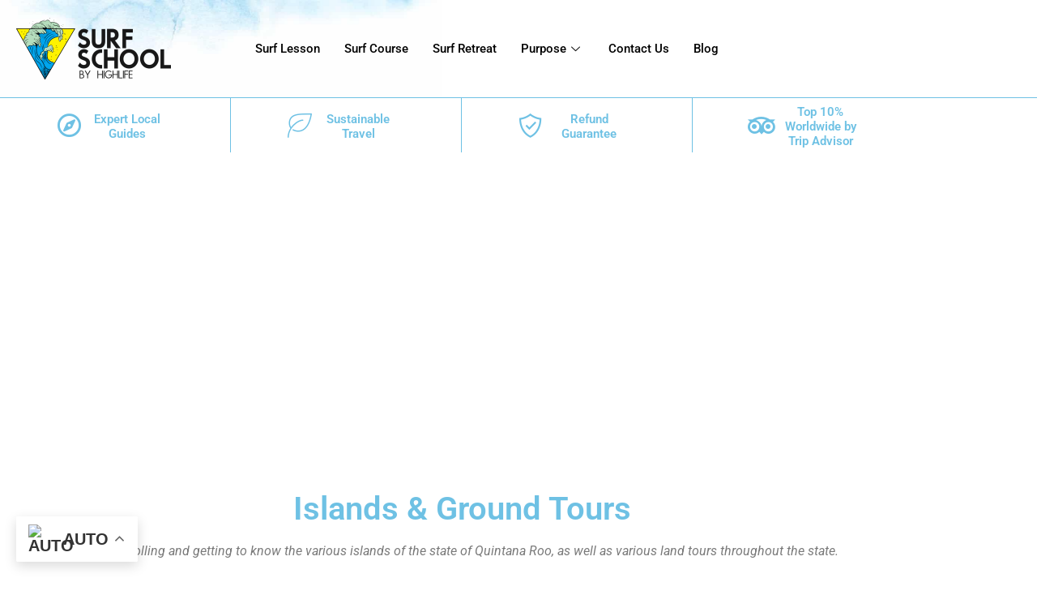

--- FILE ---
content_type: text/html; charset=UTF-8
request_url: https://surfcozumel.com/islands-and-ground-tours/
body_size: 44077
content:
<!doctype html><html dir="ltr" lang="en-US" prefix="og: https://ogp.me/ns#"><head><script data-no-optimize="1">var litespeed_docref=sessionStorage.getItem("litespeed_docref");litespeed_docref&&(Object.defineProperty(document,"referrer",{get:function(){return litespeed_docref}}),sessionStorage.removeItem("litespeed_docref"));</script> <meta charset="UTF-8"><meta name="viewport" content="width=device-width, initial-scale=1"><link rel="profile" href="https://gmpg.org/xfn/11"><title>Islands &amp; Ground Tours - SURF SCHOOL BY HIGHLIFE</title><style>img:is([sizes="auto" i], [sizes^="auto," i]) { contain-intrinsic-size: 3000px 1500px }</style><meta name="description" content="Islands &amp; Ground Tours Enjoy strolling and getting to know the various islands of the state of Quintana Roo, as well as various land tours throughout the state. Get to know each experience Searching Availability...Continue to Secure Booking System » Previous Next Is this not the adventure you’re looking for? Check out the rest of" /><meta name="robots" content="max-image-preview:large" /><link rel="canonical" href="https://surfcozumel.com/islands-and-ground-tours/" /><meta name="generator" content="All in One SEO (AIOSEO) 4.9.3" /><meta property="og:locale" content="en_US" /><meta property="og:site_name" content="SURF SCHOOL BY HIGHLIFE - La mejor escuela de Surf en Cozumel" /><meta property="og:type" content="article" /><meta property="og:title" content="Islands &amp; Ground Tours - SURF SCHOOL BY HIGHLIFE" /><meta property="og:description" content="Islands &amp; Ground Tours Enjoy strolling and getting to know the various islands of the state of Quintana Roo, as well as various land tours throughout the state. Get to know each experience Searching Availability...Continue to Secure Booking System » Previous Next Is this not the adventure you’re looking for? Check out the rest of" /><meta property="og:url" content="https://surfcozumel.com/islands-and-ground-tours/" /><meta property="og:image" content="https://surfcozumel.com/wp-content/uploads/2021/05/highlife.jpg" /><meta property="og:image:secure_url" content="https://surfcozumel.com/wp-content/uploads/2021/05/highlife.jpg" /><meta property="og:image:width" content="767" /><meta property="og:image:height" content="720" /><meta property="article:published_time" content="2023-02-27T06:02:05+00:00" /><meta property="article:modified_time" content="2023-07-08T22:22:51+00:00" /><meta property="article:publisher" content="https://www.facebook.com/HighlifeAdventours" /><meta name="twitter:card" content="summary" /><meta name="twitter:title" content="Islands &amp; Ground Tours - SURF SCHOOL BY HIGHLIFE" /><meta name="twitter:description" content="Islands &amp; Ground Tours Enjoy strolling and getting to know the various islands of the state of Quintana Roo, as well as various land tours throughout the state. Get to know each experience Searching Availability...Continue to Secure Booking System » Previous Next Is this not the adventure you’re looking for? Check out the rest of" /><meta name="twitter:image" content="https://surfcozumel.com/wp-content/uploads/2021/05/highlife.jpg" /> <script type="application/ld+json" class="aioseo-schema">{"@context":"https:\/\/schema.org","@graph":[{"@type":"BreadcrumbList","@id":"https:\/\/surfcozumel.com\/islands-and-ground-tours\/#breadcrumblist","itemListElement":[{"@type":"ListItem","@id":"https:\/\/surfcozumel.com#listItem","position":1,"name":"Inicio","item":"https:\/\/surfcozumel.com","nextItem":{"@type":"ListItem","@id":"https:\/\/surfcozumel.com\/islands-and-ground-tours\/#listItem","name":"Islands &#038; Ground Tours"}},{"@type":"ListItem","@id":"https:\/\/surfcozumel.com\/islands-and-ground-tours\/#listItem","position":2,"name":"Islands &#038; Ground Tours","previousItem":{"@type":"ListItem","@id":"https:\/\/surfcozumel.com#listItem","name":"Inicio"}}]},{"@type":"Organization","@id":"https:\/\/surfcozumel.com\/#organization","name":"Highlife","description":"La mejor escuela de Surf en Cozumel","url":"https:\/\/surfcozumel.com\/","telephone":"+529981872305","logo":{"@type":"ImageObject","url":"https:\/\/surfcozumel.com\/wp-content\/uploads\/2024\/10\/WhatsApp-Image-2024-08-08-at-09.45.35.jpeg","@id":"https:\/\/surfcozumel.com\/islands-and-ground-tours\/#organizationLogo","width":1600,"height":1066},"image":{"@id":"https:\/\/surfcozumel.com\/islands-and-ground-tours\/#organizationLogo"},"sameAs":["https:\/\/www.facebook.com\/HighlifeAdventours","https:\/\/www.instagram.com\/highlife_mexico\/","https:\/\/www.youtube.com\/channel\/UCaWtbeOmOjopuOXJ1_mk_hQ"]},{"@type":"WebPage","@id":"https:\/\/surfcozumel.com\/islands-and-ground-tours\/#webpage","url":"https:\/\/surfcozumel.com\/islands-and-ground-tours\/","name":"Islands & Ground Tours - SURF SCHOOL BY HIGHLIFE","description":"Islands & Ground Tours Enjoy strolling and getting to know the various islands of the state of Quintana Roo, as well as various land tours throughout the state. Get to know each experience Searching Availability...Continue to Secure Booking System \u00bb Previous Next Is this not the adventure you\u2019re looking for? Check out the rest of","inLanguage":"en-US","isPartOf":{"@id":"https:\/\/surfcozumel.com\/#website"},"breadcrumb":{"@id":"https:\/\/surfcozumel.com\/islands-and-ground-tours\/#breadcrumblist"},"datePublished":"2023-02-27T01:02:05-05:00","dateModified":"2023-07-08T17:22:51-05:00"},{"@type":"WebSite","@id":"https:\/\/surfcozumel.com\/#website","url":"https:\/\/surfcozumel.com\/","name":"HIGHLIFE MEXICO - TOURS","description":"La mejor escuela de Surf en Cozumel","inLanguage":"en-US","publisher":{"@id":"https:\/\/surfcozumel.com\/#organization"}}]}</script>  <script data-cfasync="false" data-pagespeed-no-defer>var gtm4wp_datalayer_name = "dataLayer";
	var dataLayer = dataLayer || [];</script> <link rel='dns-prefetch' href='//highlife-mexico.checkfront.com' /><link rel='dns-prefetch' href='//www.googletagmanager.com' /><link rel="alternate" type="application/rss+xml" title="SURF SCHOOL BY HIGHLIFE &raquo; Feed" href="https://surfcozumel.com/feed/" /><link rel="alternate" type="application/rss+xml" title="SURF SCHOOL BY HIGHLIFE &raquo; Comments Feed" href="https://surfcozumel.com/comments/feed/" /> <script type="litespeed/javascript">window._wpemojiSettings={"baseUrl":"https:\/\/s.w.org\/images\/core\/emoji\/15.0.3\/72x72\/","ext":".png","svgUrl":"https:\/\/s.w.org\/images\/core\/emoji\/15.0.3\/svg\/","svgExt":".svg","source":{"concatemoji":"https:\/\/surfcozumel.com\/wp-includes\/js\/wp-emoji-release.min.js?ver=6.7.1"}};
/*! This file is auto-generated */
!function(i,n){var o,s,e;function c(e){try{var t={supportTests:e,timestamp:(new Date).valueOf()};sessionStorage.setItem(o,JSON.stringify(t))}catch(e){}}function p(e,t,n){e.clearRect(0,0,e.canvas.width,e.canvas.height),e.fillText(t,0,0);var t=new Uint32Array(e.getImageData(0,0,e.canvas.width,e.canvas.height).data),r=(e.clearRect(0,0,e.canvas.width,e.canvas.height),e.fillText(n,0,0),new Uint32Array(e.getImageData(0,0,e.canvas.width,e.canvas.height).data));return t.every(function(e,t){return e===r[t]})}function u(e,t,n){switch(t){case"flag":return n(e,"\ud83c\udff3\ufe0f\u200d\u26a7\ufe0f","\ud83c\udff3\ufe0f\u200b\u26a7\ufe0f")?!1:!n(e,"\ud83c\uddfa\ud83c\uddf3","\ud83c\uddfa\u200b\ud83c\uddf3")&&!n(e,"\ud83c\udff4\udb40\udc67\udb40\udc62\udb40\udc65\udb40\udc6e\udb40\udc67\udb40\udc7f","\ud83c\udff4\u200b\udb40\udc67\u200b\udb40\udc62\u200b\udb40\udc65\u200b\udb40\udc6e\u200b\udb40\udc67\u200b\udb40\udc7f");case"emoji":return!n(e,"\ud83d\udc26\u200d\u2b1b","\ud83d\udc26\u200b\u2b1b")}return!1}function f(e,t,n){var r="undefined"!=typeof WorkerGlobalScope&&self instanceof WorkerGlobalScope?new OffscreenCanvas(300,150):i.createElement("canvas"),a=r.getContext("2d",{willReadFrequently:!0}),o=(a.textBaseline="top",a.font="600 32px Arial",{});return e.forEach(function(e){o[e]=t(a,e,n)}),o}function t(e){var t=i.createElement("script");t.src=e,t.defer=!0,i.head.appendChild(t)}"undefined"!=typeof Promise&&(o="wpEmojiSettingsSupports",s=["flag","emoji"],n.supports={everything:!0,everythingExceptFlag:!0},e=new Promise(function(e){i.addEventListener("DOMContentLiteSpeedLoaded",e,{once:!0})}),new Promise(function(t){var n=function(){try{var e=JSON.parse(sessionStorage.getItem(o));if("object"==typeof e&&"number"==typeof e.timestamp&&(new Date).valueOf()<e.timestamp+604800&&"object"==typeof e.supportTests)return e.supportTests}catch(e){}return null}();if(!n){if("undefined"!=typeof Worker&&"undefined"!=typeof OffscreenCanvas&&"undefined"!=typeof URL&&URL.createObjectURL&&"undefined"!=typeof Blob)try{var e="postMessage("+f.toString()+"("+[JSON.stringify(s),u.toString(),p.toString()].join(",")+"));",r=new Blob([e],{type:"text/javascript"}),a=new Worker(URL.createObjectURL(r),{name:"wpTestEmojiSupports"});return void(a.onmessage=function(e){c(n=e.data),a.terminate(),t(n)})}catch(e){}c(n=f(s,u,p))}t(n)}).then(function(e){for(var t in e)n.supports[t]=e[t],n.supports.everything=n.supports.everything&&n.supports[t],"flag"!==t&&(n.supports.everythingExceptFlag=n.supports.everythingExceptFlag&&n.supports[t]);n.supports.everythingExceptFlag=n.supports.everythingExceptFlag&&!n.supports.flag,n.DOMReady=!1,n.readyCallback=function(){n.DOMReady=!0}}).then(function(){return e}).then(function(){var e;n.supports.everything||(n.readyCallback(),(e=n.source||{}).concatemoji?t(e.concatemoji):e.wpemoji&&e.twemoji&&(t(e.twemoji),t(e.wpemoji)))}))}((window,document),window._wpemojiSettings)</script> <link data-optimized="2" rel="stylesheet" href="https://surfcozumel.com/wp-content/litespeed/css/a776d6d7e6d671c04ba747e9dca4f088.css?ver=01f07" /><style id='wp-emoji-styles-inline-css'>img.wp-smiley, img.emoji {
		display: inline !important;
		border: none !important;
		box-shadow: none !important;
		height: 1em !important;
		width: 1em !important;
		margin: 0 0.07em !important;
		vertical-align: -0.1em !important;
		background: none !important;
		padding: 0 !important;
	}</style><style id='classic-theme-styles-inline-css'>/*! This file is auto-generated */
.wp-block-button__link{color:#fff;background-color:#32373c;border-radius:9999px;box-shadow:none;text-decoration:none;padding:calc(.667em + 2px) calc(1.333em + 2px);font-size:1.125em}.wp-block-file__button{background:#32373c;color:#fff;text-decoration:none}</style><style id='global-styles-inline-css'>:root{--wp--preset--aspect-ratio--square: 1;--wp--preset--aspect-ratio--4-3: 4/3;--wp--preset--aspect-ratio--3-4: 3/4;--wp--preset--aspect-ratio--3-2: 3/2;--wp--preset--aspect-ratio--2-3: 2/3;--wp--preset--aspect-ratio--16-9: 16/9;--wp--preset--aspect-ratio--9-16: 9/16;--wp--preset--color--black: #000000;--wp--preset--color--cyan-bluish-gray: #abb8c3;--wp--preset--color--white: #ffffff;--wp--preset--color--pale-pink: #f78da7;--wp--preset--color--vivid-red: #cf2e2e;--wp--preset--color--luminous-vivid-orange: #ff6900;--wp--preset--color--luminous-vivid-amber: #fcb900;--wp--preset--color--light-green-cyan: #7bdcb5;--wp--preset--color--vivid-green-cyan: #00d084;--wp--preset--color--pale-cyan-blue: #8ed1fc;--wp--preset--color--vivid-cyan-blue: #0693e3;--wp--preset--color--vivid-purple: #9b51e0;--wp--preset--gradient--vivid-cyan-blue-to-vivid-purple: linear-gradient(135deg,rgba(6,147,227,1) 0%,rgb(155,81,224) 100%);--wp--preset--gradient--light-green-cyan-to-vivid-green-cyan: linear-gradient(135deg,rgb(122,220,180) 0%,rgb(0,208,130) 100%);--wp--preset--gradient--luminous-vivid-amber-to-luminous-vivid-orange: linear-gradient(135deg,rgba(252,185,0,1) 0%,rgba(255,105,0,1) 100%);--wp--preset--gradient--luminous-vivid-orange-to-vivid-red: linear-gradient(135deg,rgba(255,105,0,1) 0%,rgb(207,46,46) 100%);--wp--preset--gradient--very-light-gray-to-cyan-bluish-gray: linear-gradient(135deg,rgb(238,238,238) 0%,rgb(169,184,195) 100%);--wp--preset--gradient--cool-to-warm-spectrum: linear-gradient(135deg,rgb(74,234,220) 0%,rgb(151,120,209) 20%,rgb(207,42,186) 40%,rgb(238,44,130) 60%,rgb(251,105,98) 80%,rgb(254,248,76) 100%);--wp--preset--gradient--blush-light-purple: linear-gradient(135deg,rgb(255,206,236) 0%,rgb(152,150,240) 100%);--wp--preset--gradient--blush-bordeaux: linear-gradient(135deg,rgb(254,205,165) 0%,rgb(254,45,45) 50%,rgb(107,0,62) 100%);--wp--preset--gradient--luminous-dusk: linear-gradient(135deg,rgb(255,203,112) 0%,rgb(199,81,192) 50%,rgb(65,88,208) 100%);--wp--preset--gradient--pale-ocean: linear-gradient(135deg,rgb(255,245,203) 0%,rgb(182,227,212) 50%,rgb(51,167,181) 100%);--wp--preset--gradient--electric-grass: linear-gradient(135deg,rgb(202,248,128) 0%,rgb(113,206,126) 100%);--wp--preset--gradient--midnight: linear-gradient(135deg,rgb(2,3,129) 0%,rgb(40,116,252) 100%);--wp--preset--font-size--small: 13px;--wp--preset--font-size--medium: 20px;--wp--preset--font-size--large: 36px;--wp--preset--font-size--x-large: 42px;--wp--preset--spacing--20: 0.44rem;--wp--preset--spacing--30: 0.67rem;--wp--preset--spacing--40: 1rem;--wp--preset--spacing--50: 1.5rem;--wp--preset--spacing--60: 2.25rem;--wp--preset--spacing--70: 3.38rem;--wp--preset--spacing--80: 5.06rem;--wp--preset--shadow--natural: 6px 6px 9px rgba(0, 0, 0, 0.2);--wp--preset--shadow--deep: 12px 12px 50px rgba(0, 0, 0, 0.4);--wp--preset--shadow--sharp: 6px 6px 0px rgba(0, 0, 0, 0.2);--wp--preset--shadow--outlined: 6px 6px 0px -3px rgba(255, 255, 255, 1), 6px 6px rgba(0, 0, 0, 1);--wp--preset--shadow--crisp: 6px 6px 0px rgba(0, 0, 0, 1);}:where(.is-layout-flex){gap: 0.5em;}:where(.is-layout-grid){gap: 0.5em;}body .is-layout-flex{display: flex;}.is-layout-flex{flex-wrap: wrap;align-items: center;}.is-layout-flex > :is(*, div){margin: 0;}body .is-layout-grid{display: grid;}.is-layout-grid > :is(*, div){margin: 0;}:where(.wp-block-columns.is-layout-flex){gap: 2em;}:where(.wp-block-columns.is-layout-grid){gap: 2em;}:where(.wp-block-post-template.is-layout-flex){gap: 1.25em;}:where(.wp-block-post-template.is-layout-grid){gap: 1.25em;}.has-black-color{color: var(--wp--preset--color--black) !important;}.has-cyan-bluish-gray-color{color: var(--wp--preset--color--cyan-bluish-gray) !important;}.has-white-color{color: var(--wp--preset--color--white) !important;}.has-pale-pink-color{color: var(--wp--preset--color--pale-pink) !important;}.has-vivid-red-color{color: var(--wp--preset--color--vivid-red) !important;}.has-luminous-vivid-orange-color{color: var(--wp--preset--color--luminous-vivid-orange) !important;}.has-luminous-vivid-amber-color{color: var(--wp--preset--color--luminous-vivid-amber) !important;}.has-light-green-cyan-color{color: var(--wp--preset--color--light-green-cyan) !important;}.has-vivid-green-cyan-color{color: var(--wp--preset--color--vivid-green-cyan) !important;}.has-pale-cyan-blue-color{color: var(--wp--preset--color--pale-cyan-blue) !important;}.has-vivid-cyan-blue-color{color: var(--wp--preset--color--vivid-cyan-blue) !important;}.has-vivid-purple-color{color: var(--wp--preset--color--vivid-purple) !important;}.has-black-background-color{background-color: var(--wp--preset--color--black) !important;}.has-cyan-bluish-gray-background-color{background-color: var(--wp--preset--color--cyan-bluish-gray) !important;}.has-white-background-color{background-color: var(--wp--preset--color--white) !important;}.has-pale-pink-background-color{background-color: var(--wp--preset--color--pale-pink) !important;}.has-vivid-red-background-color{background-color: var(--wp--preset--color--vivid-red) !important;}.has-luminous-vivid-orange-background-color{background-color: var(--wp--preset--color--luminous-vivid-orange) !important;}.has-luminous-vivid-amber-background-color{background-color: var(--wp--preset--color--luminous-vivid-amber) !important;}.has-light-green-cyan-background-color{background-color: var(--wp--preset--color--light-green-cyan) !important;}.has-vivid-green-cyan-background-color{background-color: var(--wp--preset--color--vivid-green-cyan) !important;}.has-pale-cyan-blue-background-color{background-color: var(--wp--preset--color--pale-cyan-blue) !important;}.has-vivid-cyan-blue-background-color{background-color: var(--wp--preset--color--vivid-cyan-blue) !important;}.has-vivid-purple-background-color{background-color: var(--wp--preset--color--vivid-purple) !important;}.has-black-border-color{border-color: var(--wp--preset--color--black) !important;}.has-cyan-bluish-gray-border-color{border-color: var(--wp--preset--color--cyan-bluish-gray) !important;}.has-white-border-color{border-color: var(--wp--preset--color--white) !important;}.has-pale-pink-border-color{border-color: var(--wp--preset--color--pale-pink) !important;}.has-vivid-red-border-color{border-color: var(--wp--preset--color--vivid-red) !important;}.has-luminous-vivid-orange-border-color{border-color: var(--wp--preset--color--luminous-vivid-orange) !important;}.has-luminous-vivid-amber-border-color{border-color: var(--wp--preset--color--luminous-vivid-amber) !important;}.has-light-green-cyan-border-color{border-color: var(--wp--preset--color--light-green-cyan) !important;}.has-vivid-green-cyan-border-color{border-color: var(--wp--preset--color--vivid-green-cyan) !important;}.has-pale-cyan-blue-border-color{border-color: var(--wp--preset--color--pale-cyan-blue) !important;}.has-vivid-cyan-blue-border-color{border-color: var(--wp--preset--color--vivid-cyan-blue) !important;}.has-vivid-purple-border-color{border-color: var(--wp--preset--color--vivid-purple) !important;}.has-vivid-cyan-blue-to-vivid-purple-gradient-background{background: var(--wp--preset--gradient--vivid-cyan-blue-to-vivid-purple) !important;}.has-light-green-cyan-to-vivid-green-cyan-gradient-background{background: var(--wp--preset--gradient--light-green-cyan-to-vivid-green-cyan) !important;}.has-luminous-vivid-amber-to-luminous-vivid-orange-gradient-background{background: var(--wp--preset--gradient--luminous-vivid-amber-to-luminous-vivid-orange) !important;}.has-luminous-vivid-orange-to-vivid-red-gradient-background{background: var(--wp--preset--gradient--luminous-vivid-orange-to-vivid-red) !important;}.has-very-light-gray-to-cyan-bluish-gray-gradient-background{background: var(--wp--preset--gradient--very-light-gray-to-cyan-bluish-gray) !important;}.has-cool-to-warm-spectrum-gradient-background{background: var(--wp--preset--gradient--cool-to-warm-spectrum) !important;}.has-blush-light-purple-gradient-background{background: var(--wp--preset--gradient--blush-light-purple) !important;}.has-blush-bordeaux-gradient-background{background: var(--wp--preset--gradient--blush-bordeaux) !important;}.has-luminous-dusk-gradient-background{background: var(--wp--preset--gradient--luminous-dusk) !important;}.has-pale-ocean-gradient-background{background: var(--wp--preset--gradient--pale-ocean) !important;}.has-electric-grass-gradient-background{background: var(--wp--preset--gradient--electric-grass) !important;}.has-midnight-gradient-background{background: var(--wp--preset--gradient--midnight) !important;}.has-small-font-size{font-size: var(--wp--preset--font-size--small) !important;}.has-medium-font-size{font-size: var(--wp--preset--font-size--medium) !important;}.has-large-font-size{font-size: var(--wp--preset--font-size--large) !important;}.has-x-large-font-size{font-size: var(--wp--preset--font-size--x-large) !important;}
:where(.wp-block-post-template.is-layout-flex){gap: 1.25em;}:where(.wp-block-post-template.is-layout-grid){gap: 1.25em;}
:where(.wp-block-columns.is-layout-flex){gap: 2em;}:where(.wp-block-columns.is-layout-grid){gap: 2em;}
:root :where(.wp-block-pullquote){font-size: 1.5em;line-height: 1.6;}</style><style id='elementor-frontend-inline-css'>.elementor-kit-569{--e-global-color-primary:#6EC1E4;--e-global-color-secondary:#54595F;--e-global-color-text:#7A7A7A;--e-global-color-accent:#61CE70;--e-global-typography-primary-font-family:"Roboto";--e-global-typography-primary-font-weight:600;--e-global-typography-secondary-font-family:"Roboto Slab";--e-global-typography-secondary-font-weight:400;--e-global-typography-text-font-family:"Roboto";--e-global-typography-text-font-weight:400;--e-global-typography-accent-font-family:"Roboto";--e-global-typography-accent-font-weight:500;}.elementor-kit-569 e-page-transition{background-color:#FFBC7D;}.elementor-section.elementor-section-boxed > .elementor-container{max-width:1140px;}.e-con{--container-max-width:1140px;}.elementor-widget:not(:last-child){margin-block-end:20px;}.elementor-element{--widgets-spacing:20px 20px;--widgets-spacing-row:20px;--widgets-spacing-column:20px;}{}h1.entry-title{display:var(--page-title-display);}@media(max-width:1024px){.elementor-section.elementor-section-boxed > .elementor-container{max-width:1024px;}.e-con{--container-max-width:1024px;}}@media(max-width:767px){.elementor-section.elementor-section-boxed > .elementor-container{max-width:767px;}.e-con{--container-max-width:767px;}}
.elementor-6027 .elementor-element.elementor-element-8fc0584{transition:background 0.3s, border 0.3s, border-radius 0.3s, box-shadow 0.3s;}.elementor-6027 .elementor-element.elementor-element-8fc0584 > .elementor-background-overlay{transition:background 0.3s, border-radius 0.3s, opacity 0.3s;}.elementor-6027 .elementor-element.elementor-element-e8a75b2:not(.elementor-motion-effects-element-type-background) > .elementor-widget-wrap, .elementor-6027 .elementor-element.elementor-element-e8a75b2 > .elementor-widget-wrap > .elementor-motion-effects-container > .elementor-motion-effects-layer{background-image:url("https://surfcozumel.com/wp-content/uploads/2023/02/divider-top1-1-1.png");background-position:top left;background-repeat:repeat-x;}.elementor-6027 .elementor-element.elementor-element-e8a75b2 > .elementor-element-populated >  .elementor-background-overlay{background-image:url("https://surfcozumel.com/wp-content/uploads/2023/02/divider-bottom1-1-1.png");background-position:bottom left;background-repeat:repeat-x;opacity:1;}.elementor-6027 .elementor-element.elementor-element-e8a75b2 > .elementor-element-populated{transition:background 0.3s, border 0.3s, border-radius 0.3s, box-shadow 0.3s;padding:0px 0px 0px 0px;}.elementor-6027 .elementor-element.elementor-element-e8a75b2 > .elementor-element-populated > .elementor-background-overlay{transition:background 0.3s, border-radius 0.3s, opacity 0.3s;}.elementor-6027 .elementor-element.elementor-element-df30337 > .elementor-container{min-height:400px;}.elementor-widget-heading .elementor-heading-title{font-family:var( --e-global-typography-primary-font-family ), Sans-serif;font-weight:var( --e-global-typography-primary-font-weight );color:var( --e-global-color-primary );}.elementor-6027 .elementor-element.elementor-element-0b6a772{text-align:center;}.elementor-widget-text-editor{font-family:var( --e-global-typography-text-font-family ), Sans-serif;font-weight:var( --e-global-typography-text-font-weight );color:var( --e-global-color-text );}.elementor-widget-text-editor.elementor-drop-cap-view-stacked .elementor-drop-cap{background-color:var( --e-global-color-primary );}.elementor-widget-text-editor.elementor-drop-cap-view-framed .elementor-drop-cap, .elementor-widget-text-editor.elementor-drop-cap-view-default .elementor-drop-cap{color:var( --e-global-color-primary );border-color:var( --e-global-color-primary );}.elementor-6027 .elementor-element.elementor-element-9dd57bb > .elementor-element-populated{padding:0px 0px 0px 0px;}.elementor-6027 .elementor-element.elementor-element-2b54826{text-align:center;}.elementor-widget-image .widget-image-caption{color:var( --e-global-color-text );font-family:var( --e-global-typography-text-font-family ), Sans-serif;font-weight:var( --e-global-typography-text-font-weight );}.elementor-6027 .elementor-element.elementor-element-0d26efc > .elementor-widget-container{margin:-10px 0px 0px 0px;}.elementor-6027 .elementor-element.elementor-element-0d26efc{text-align:center;}.elementor-6027 .elementor-element.elementor-element-dbc9f8f{padding:40px 0px 40px 0px;}.elementor-6027 .elementor-element.elementor-element-c7d86c6 > .elementor-widget-wrap > .elementor-widget:not(.elementor-widget__width-auto):not(.elementor-widget__width-initial):not(:last-child):not(.elementor-absolute){margin-block-end:15px;}.elementor-6027 .elementor-element.elementor-element-c7d86c6 > .elementor-element-populated{padding:0px 0px 0px 0px;}.elementor-6027 .elementor-element.elementor-element-c6f0e9c{padding:0% 0% 0% 0%;}.elementor-widget-slides .elementor-slide-heading{font-family:var( --e-global-typography-primary-font-family ), Sans-serif;font-weight:var( --e-global-typography-primary-font-weight );}.elementor-widget-slides .elementor-slide-description{font-family:var( --e-global-typography-secondary-font-family ), Sans-serif;font-weight:var( --e-global-typography-secondary-font-weight );}.elementor-widget-slides .elementor-slide-button{font-family:var( --e-global-typography-accent-font-family ), Sans-serif;font-weight:var( --e-global-typography-accent-font-weight );}.elementor-6027 .elementor-element.elementor-element-c33d1f9 .elementor-repeater-item-fe6561d .swiper-slide-bg{background-color:#833ca3;background-image:url(https://surfcozumel.com/wp-content/uploads/2023/03/HOLBOX.jpg);background-size:cover;}.elementor-6027 .elementor-element.elementor-element-c33d1f9 .elementor-repeater-item-2105e32 .swiper-slide-bg{background-color:#833ca3;background-image:url(https://surfcozumel.com/wp-content/uploads/2023/03/COZUMEL-EL-CIELO.jpg);background-size:cover;}.elementor-6027 .elementor-element.elementor-element-c33d1f9 .elementor-repeater-item-3ee640a .swiper-slide-bg{background-color:#833ca3;background-image:url(https://surfcozumel.com/wp-content/uploads/2023/03/1.jpg);background-size:cover;}.elementor-6027 .elementor-element.elementor-element-c33d1f9 .elementor-repeater-item-0eb6d62 .swiper-slide-bg{background-color:#833ca3;background-image:url(https://surfcozumel.com/wp-content/uploads/2023/03/WhatsApp-Image-2021-01-21-at-3.17.20-AM.jpeg);background-size:cover;}.elementor-6027 .elementor-element.elementor-element-c33d1f9 .swiper-slide{transition-duration:calc(5000ms*1.2);height:400px;}.elementor-6027 .elementor-element.elementor-element-c33d1f9:not( .elementor-widget-image ) .elementor-widget-container, .elementor-6027 .elementor-element.elementor-element-c33d1f9.elementor-widget-image .elementor-widget-container img{-webkit-mask-image:url( https://surfcozumel.com/wp-content/uploads/2023/03/Paint-2-med2-1-1.png );-webkit-mask-size:cover;-webkit-mask-position:center center;}.elementor-6027 .elementor-element.elementor-element-c33d1f9 .swiper-slide-contents{max-width:66%;}.elementor-6027 .elementor-element.elementor-element-c33d1f9 .swiper-slide-inner{text-align:center;}@media(max-width:767px){.elementor-6027 .elementor-element.elementor-element-9dd57bb > .elementor-element-populated{padding:0px 0px 0px 0px;}.elementor-6027 .elementor-element.elementor-element-2b54826 > .elementor-widget-container{padding:0px 20px 0px 20px;}.elementor-6027 .elementor-element.elementor-element-2b54826{text-align:center;}.elementor-6027 .elementor-element.elementor-element-0d26efc > .elementor-widget-container{padding:0px 20px 0px 20px;}.elementor-6027 .elementor-element.elementor-element-0d26efc{text-align:center;}.elementor-6027 .elementor-element.elementor-element-dbc9f8f{padding:30px 0px 30px 0px;}.elementor-6027 .elementor-element.elementor-element-c7d86c6 > .elementor-element-populated{padding:0px 0px 0px 0px;}.elementor-6027 .elementor-element.elementor-element-cc53280 > .elementor-widget-wrap > .elementor-widget:not(.elementor-widget__width-auto):not(.elementor-widget__width-initial):not(:last-child):not(.elementor-absolute){margin-block-end:0px;}.elementor-6027 .elementor-element.elementor-element-cc53280 > .elementor-element-populated{padding:0px 0px 0px 0px;}}@media(max-width:1024px) and (min-width:768px){.elementor-6027 .elementor-element.elementor-element-b6e8f50{width:40%;}}
.elementor-7966 .elementor-element.elementor-element-4f76452e:not(.elementor-motion-effects-element-type-background), .elementor-7966 .elementor-element.elementor-element-4f76452e > .elementor-motion-effects-container > .elementor-motion-effects-layer{background-image:url("https://surfcozumel.com/wp-content/uploads/2023/02/header-bg-left.jpg");background-position:top left;background-repeat:no-repeat;background-size:contain;}.elementor-7966 .elementor-element.elementor-element-4f76452e > .elementor-background-overlay{background-image:url("https://surfcozumel.com/wp-content/uploads/2023/02/header-bg-right.jpg");background-position:top right;background-repeat:no-repeat;background-size:contain;opacity:1;transition:background 0.3s, border-radius 0.3s, opacity 0.3s;}.elementor-7966 .elementor-element.elementor-element-4f76452e{transition:background 0.3s, border 0.3s, border-radius 0.3s, box-shadow 0.3s;}.elementor-bc-flex-widget .elementor-7966 .elementor-element.elementor-element-5bfe28f5.elementor-column .elementor-widget-wrap{align-items:center;}.elementor-7966 .elementor-element.elementor-element-5bfe28f5.elementor-column.elementor-element[data-element_type="column"] > .elementor-widget-wrap.elementor-element-populated{align-content:center;align-items:center;}.elementor-widget-image .widget-image-caption{color:var( --e-global-color-text );font-family:var( --e-global-typography-text-font-family ), Sans-serif;font-weight:var( --e-global-typography-text-font-weight );}.elementor-7966 .elementor-element.elementor-element-68373f46{text-align:start;}.elementor-bc-flex-widget .elementor-7966 .elementor-element.elementor-element-2e168a68.elementor-column .elementor-widget-wrap{align-items:center;}.elementor-7966 .elementor-element.elementor-element-2e168a68.elementor-column.elementor-element[data-element_type="column"] > .elementor-widget-wrap.elementor-element-populated{align-content:center;align-items:center;}.elementor-7966 .elementor-element.elementor-element-f040a71 .elementskit-menu-container{height:80px;border-radius:0px 0px 0px 0px;}.elementor-7966 .elementor-element.elementor-element-f040a71 .elementskit-navbar-nav > li > a{color:#000000;padding:0px 15px 0px 15px;}.elementor-7966 .elementor-element.elementor-element-f040a71 .elementskit-navbar-nav > li > a:hover{color:#707070;}.elementor-7966 .elementor-element.elementor-element-f040a71 .elementskit-navbar-nav > li > a:focus{color:#707070;}.elementor-7966 .elementor-element.elementor-element-f040a71 .elementskit-navbar-nav > li > a:active{color:#707070;}.elementor-7966 .elementor-element.elementor-element-f040a71 .elementskit-navbar-nav > li:hover > a{color:#707070;}.elementor-7966 .elementor-element.elementor-element-f040a71 .elementskit-navbar-nav > li:hover > a .elementskit-submenu-indicator{color:#707070;}.elementor-7966 .elementor-element.elementor-element-f040a71 .elementskit-navbar-nav > li > a:hover .elementskit-submenu-indicator{color:#707070;}.elementor-7966 .elementor-element.elementor-element-f040a71 .elementskit-navbar-nav > li > a:focus .elementskit-submenu-indicator{color:#707070;}.elementor-7966 .elementor-element.elementor-element-f040a71 .elementskit-navbar-nav > li > a:active .elementskit-submenu-indicator{color:#707070;}.elementor-7966 .elementor-element.elementor-element-f040a71 .elementskit-navbar-nav > li.current-menu-item > a{color:#707070;}.elementor-7966 .elementor-element.elementor-element-f040a71 .elementskit-navbar-nav > li.current-menu-ancestor > a{color:#707070;}.elementor-7966 .elementor-element.elementor-element-f040a71 .elementskit-navbar-nav > li.current-menu-ancestor > a .elementskit-submenu-indicator{color:#707070;}.elementor-7966 .elementor-element.elementor-element-f040a71 .elementskit-navbar-nav > li > a .elementskit-submenu-indicator{color:#101010;fill:#101010;}.elementor-7966 .elementor-element.elementor-element-f040a71 .elementskit-navbar-nav > li > a .ekit-submenu-indicator-icon{color:#101010;fill:#101010;}.elementor-7966 .elementor-element.elementor-element-f040a71 .elementskit-navbar-nav .elementskit-submenu-panel > li > a{padding:15px 15px 15px 15px;color:#000000;}.elementor-7966 .elementor-element.elementor-element-f040a71 .elementskit-navbar-nav .elementskit-submenu-panel > li > a:hover{color:#707070;}.elementor-7966 .elementor-element.elementor-element-f040a71 .elementskit-navbar-nav .elementskit-submenu-panel > li > a:focus{color:#707070;}.elementor-7966 .elementor-element.elementor-element-f040a71 .elementskit-navbar-nav .elementskit-submenu-panel > li > a:active{color:#707070;}.elementor-7966 .elementor-element.elementor-element-f040a71 .elementskit-navbar-nav .elementskit-submenu-panel > li:hover > a{color:#707070;}.elementor-7966 .elementor-element.elementor-element-f040a71 .elementskit-navbar-nav .elementskit-submenu-panel > li.current-menu-item > a{color:#707070 !important;}.elementor-7966 .elementor-element.elementor-element-f040a71 .elementskit-submenu-panel{padding:15px 0px 15px 0px;}.elementor-7966 .elementor-element.elementor-element-f040a71 .elementskit-navbar-nav .elementskit-submenu-panel{border-radius:0px 0px 0px 0px;min-width:220px;}.elementor-7966 .elementor-element.elementor-element-f040a71 .elementskit-menu-hamburger{float:right;}.elementor-7966 .elementor-element.elementor-element-f040a71 .elementskit-menu-hamburger .elementskit-menu-hamburger-icon{background-color:rgba(0, 0, 0, 0.5);}.elementor-7966 .elementor-element.elementor-element-f040a71 .elementskit-menu-hamburger > .ekit-menu-icon{color:rgba(0, 0, 0, 0.5);}.elementor-7966 .elementor-element.elementor-element-f040a71 .elementskit-menu-hamburger:hover .elementskit-menu-hamburger-icon{background-color:rgba(0, 0, 0, 0.5);}.elementor-7966 .elementor-element.elementor-element-f040a71 .elementskit-menu-hamburger:hover > .ekit-menu-icon{color:rgba(0, 0, 0, 0.5);}.elementor-7966 .elementor-element.elementor-element-f040a71 .elementskit-menu-close{color:rgba(51, 51, 51, 1);}.elementor-7966 .elementor-element.elementor-element-f040a71 .elementskit-menu-close:hover{color:rgba(0, 0, 0, 0.5);}.elementor-7966 .elementor-element.elementor-element-5742d44{border-style:solid;border-width:1px 0px 0px 0px;border-color:var( --e-global-color-primary );}.elementor-bc-flex-widget .elementor-7966 .elementor-element.elementor-element-13a8208.elementor-column .elementor-widget-wrap{align-items:center;}.elementor-7966 .elementor-element.elementor-element-13a8208.elementor-column.elementor-element[data-element_type="column"] > .elementor-widget-wrap.elementor-element-populated{align-content:center;align-items:center;}.elementor-7966 .elementor-element.elementor-element-13a8208 > .elementor-widget-wrap > .elementor-widget:not(.elementor-widget__width-auto):not(.elementor-widget__width-initial):not(:last-child):not(.elementor-absolute){margin-block-end:0px;}.elementor-7966 .elementor-element.elementor-element-13a8208 > .elementor-element-populated{border-style:solid;border-width:0px 1px 0px 0px;border-color:var( --e-global-color-primary );padding:0px 0px 0px 0px;}.elementor-widget-icon-box.elementor-view-stacked .elementor-icon{background-color:var( --e-global-color-primary );}.elementor-widget-icon-box.elementor-view-framed .elementor-icon, .elementor-widget-icon-box.elementor-view-default .elementor-icon{fill:var( --e-global-color-primary );color:var( --e-global-color-primary );border-color:var( --e-global-color-primary );}.elementor-widget-icon-box .elementor-icon-box-title, .elementor-widget-icon-box .elementor-icon-box-title a{font-family:var( --e-global-typography-primary-font-family ), Sans-serif;font-weight:var( --e-global-typography-primary-font-weight );}.elementor-widget-icon-box .elementor-icon-box-title{color:var( --e-global-color-primary );}.elementor-widget-icon-box:has(:hover) .elementor-icon-box-title,
					 .elementor-widget-icon-box:has(:focus) .elementor-icon-box-title{color:var( --e-global-color-primary );}.elementor-widget-icon-box .elementor-icon-box-description{font-family:var( --e-global-typography-text-font-family ), Sans-serif;font-weight:var( --e-global-typography-text-font-weight );color:var( --e-global-color-text );}.elementor-7966 .elementor-element.elementor-element-7538eba{width:100%;max-width:100%;align-self:center;}.elementor-7966 .elementor-element.elementor-element-7538eba > .elementor-widget-container{padding:0px 70px 0px 70px;}.elementor-7966 .elementor-element.elementor-element-7538eba .elementor-icon-box-wrapper{align-items:center;text-align:center;gap:10px;}.elementor-7966 .elementor-element.elementor-element-7538eba .elementor-icon-box-title{margin-block-end:5px;}.elementor-7966 .elementor-element.elementor-element-7538eba .elementor-icon{font-size:30px;}.elementor-7966 .elementor-element.elementor-element-7538eba .elementor-icon-box-title, .elementor-7966 .elementor-element.elementor-element-7538eba .elementor-icon-box-title a{font-family:"Roboto", Sans-serif;font-size:15px;font-weight:600;}.elementor-7966 .elementor-element.elementor-element-7538eba .elementor-icon-box-description{font-family:"Roboto", Sans-serif;font-weight:400;}.elementor-bc-flex-widget .elementor-7966 .elementor-element.elementor-element-800a24d.elementor-column .elementor-widget-wrap{align-items:center;}.elementor-7966 .elementor-element.elementor-element-800a24d.elementor-column.elementor-element[data-element_type="column"] > .elementor-widget-wrap.elementor-element-populated{align-content:center;align-items:center;}.elementor-7966 .elementor-element.elementor-element-800a24d > .elementor-widget-wrap > .elementor-widget:not(.elementor-widget__width-auto):not(.elementor-widget__width-initial):not(:last-child):not(.elementor-absolute){margin-block-end:0px;}.elementor-7966 .elementor-element.elementor-element-800a24d > .elementor-element-populated{border-style:solid;border-width:0px 1px 0px 0px;border-color:var( --e-global-color-primary );padding:0px 0px 0px 0px;}.elementor-7966 .elementor-element.elementor-element-7d4d235{width:100%;max-width:100%;align-self:center;}.elementor-7966 .elementor-element.elementor-element-7d4d235 > .elementor-widget-container{padding:0px 70px 0px 70px;}.elementor-7966 .elementor-element.elementor-element-7d4d235 .elementor-icon-box-wrapper{align-items:center;text-align:center;gap:10px;}.elementor-7966 .elementor-element.elementor-element-7d4d235 .elementor-icon-box-title{margin-block-end:5px;}.elementor-7966 .elementor-element.elementor-element-7d4d235 .elementor-icon{font-size:30px;}.elementor-7966 .elementor-element.elementor-element-7d4d235 .elementor-icon-box-title, .elementor-7966 .elementor-element.elementor-element-7d4d235 .elementor-icon-box-title a{font-family:"Roboto", Sans-serif;font-size:15px;font-weight:600;}.elementor-7966 .elementor-element.elementor-element-7d4d235 .elementor-icon-box-description{font-family:"Roboto", Sans-serif;font-weight:400;}.elementor-bc-flex-widget .elementor-7966 .elementor-element.elementor-element-01c1493.elementor-column .elementor-widget-wrap{align-items:center;}.elementor-7966 .elementor-element.elementor-element-01c1493.elementor-column.elementor-element[data-element_type="column"] > .elementor-widget-wrap.elementor-element-populated{align-content:center;align-items:center;}.elementor-7966 .elementor-element.elementor-element-01c1493 > .elementor-widget-wrap > .elementor-widget:not(.elementor-widget__width-auto):not(.elementor-widget__width-initial):not(:last-child):not(.elementor-absolute){margin-block-end:0px;}.elementor-7966 .elementor-element.elementor-element-01c1493 > .elementor-element-populated{border-style:solid;border-width:0px 1px 0px 0px;border-color:var( --e-global-color-primary );padding:0px 0px 0px 0px;}.elementor-7966 .elementor-element.elementor-element-cc42b4f{width:100%;max-width:100%;align-self:center;}.elementor-7966 .elementor-element.elementor-element-cc42b4f > .elementor-widget-container{padding:0px 70px 0px 70px;}.elementor-7966 .elementor-element.elementor-element-cc42b4f .elementor-icon-box-wrapper{align-items:center;text-align:center;gap:10px;}.elementor-7966 .elementor-element.elementor-element-cc42b4f .elementor-icon-box-title{margin-block-end:5px;}.elementor-7966 .elementor-element.elementor-element-cc42b4f .elementor-icon{font-size:30px;}.elementor-7966 .elementor-element.elementor-element-cc42b4f .elementor-icon-box-title, .elementor-7966 .elementor-element.elementor-element-cc42b4f .elementor-icon-box-title a{font-family:"Roboto", Sans-serif;font-size:15px;font-weight:600;}.elementor-7966 .elementor-element.elementor-element-cc42b4f .elementor-icon-box-description{font-family:"Roboto", Sans-serif;font-weight:400;}.elementor-bc-flex-widget .elementor-7966 .elementor-element.elementor-element-f85ee2e.elementor-column .elementor-widget-wrap{align-items:center;}.elementor-7966 .elementor-element.elementor-element-f85ee2e.elementor-column.elementor-element[data-element_type="column"] > .elementor-widget-wrap.elementor-element-populated{align-content:center;align-items:center;}.elementor-7966 .elementor-element.elementor-element-f85ee2e > .elementor-widget-wrap > .elementor-widget:not(.elementor-widget__width-auto):not(.elementor-widget__width-initial):not(:last-child):not(.elementor-absolute){margin-block-end:0px;}.elementor-7966 .elementor-element.elementor-element-f85ee2e > .elementor-element-populated{border-style:solid;border-width:0px 0px 0px 0px;border-color:var( --e-global-color-primary );padding:0px 0px 0px 0px;}.elementor-7966 .elementor-element.elementor-element-eea4fc0{width:100%;max-width:100%;align-self:center;}.elementor-7966 .elementor-element.elementor-element-eea4fc0 > .elementor-widget-container{padding:0px 70px 0px 70px;}.elementor-7966 .elementor-element.elementor-element-eea4fc0 .elementor-icon-box-wrapper{align-items:center;text-align:center;gap:10px;}.elementor-7966 .elementor-element.elementor-element-eea4fc0 .elementor-icon-box-title{margin-block-end:5px;}.elementor-7966 .elementor-element.elementor-element-eea4fc0 .elementor-icon{font-size:30px;}.elementor-7966 .elementor-element.elementor-element-eea4fc0 .elementor-icon-box-title, .elementor-7966 .elementor-element.elementor-element-eea4fc0 .elementor-icon-box-title a{font-family:"Roboto", Sans-serif;font-size:15px;font-weight:600;}.elementor-7966 .elementor-element.elementor-element-eea4fc0 .elementor-icon-box-description{font-family:"Roboto", Sans-serif;font-weight:400;}.elementor-theme-builder-content-area{height:400px;}.elementor-location-header:before, .elementor-location-footer:before{content:"";display:table;clear:both;}@media(max-width:1024px){.elementor-7966 .elementor-element.elementor-element-4f76452e:not(.elementor-motion-effects-element-type-background), .elementor-7966 .elementor-element.elementor-element-4f76452e > .elementor-motion-effects-container > .elementor-motion-effects-layer{background-size:361px auto;}.elementor-7966 .elementor-element.elementor-element-4f76452e > .elementor-background-overlay{background-size:340px auto;}.elementor-7966 .elementor-element.elementor-element-68373f46{text-align:center;}.elementor-7966 .elementor-element.elementor-element-2e168a68 > .elementor-element-populated{padding:0px 0px 0px 0px;}.elementor-7966 .elementor-element.elementor-element-f040a71 .elementskit-nav-identity-panel{padding:10px 0px 10px 0px;}.elementor-7966 .elementor-element.elementor-element-f040a71 .elementskit-menu-container{max-width:350px;border-radius:0px 0px 0px 0px;}.elementor-7966 .elementor-element.elementor-element-f040a71 .elementskit-navbar-nav > li > a{color:#000000;padding:10px 15px 10px 15px;}.elementor-7966 .elementor-element.elementor-element-f040a71 .elementskit-navbar-nav .elementskit-submenu-panel > li > a{padding:15px 15px 15px 15px;}.elementor-7966 .elementor-element.elementor-element-f040a71 .elementskit-navbar-nav .elementskit-submenu-panel{border-radius:0px 0px 0px 0px;}.elementor-7966 .elementor-element.elementor-element-f040a71 .elementskit-menu-hamburger{padding:8px 8px 8px 8px;width:45px;border-radius:3px;}.elementor-7966 .elementor-element.elementor-element-f040a71 .elementskit-menu-close{padding:8px 8px 8px 8px;margin:12px 12px 12px 12px;width:45px;border-radius:3px;}.elementor-7966 .elementor-element.elementor-element-f040a71 .elementskit-nav-logo > img{max-width:160px;max-height:60px;}.elementor-7966 .elementor-element.elementor-element-f040a71 .elementskit-nav-logo{margin:5px 0px 5px 0px;padding:5px 5px 5px 5px;}.elementor-7966 .elementor-element.elementor-element-7538eba > .elementor-widget-container{padding:10px 10px 10px 10px;}.elementor-7966 .elementor-element.elementor-element-7d4d235 > .elementor-widget-container{padding:10px 10px 10px 10px;}.elementor-7966 .elementor-element.elementor-element-cc42b4f > .elementor-widget-container{padding:10px 10px 10px 10px;}.elementor-7966 .elementor-element.elementor-element-eea4fc0 > .elementor-widget-container{padding:10px 10px 10px 10px;}}@media(max-width:767px){.elementor-7966 .elementor-element.elementor-element-4f76452e:not(.elementor-motion-effects-element-type-background), .elementor-7966 .elementor-element.elementor-element-4f76452e > .elementor-motion-effects-container > .elementor-motion-effects-layer{background-size:182px auto;}.elementor-7966 .elementor-element.elementor-element-4f76452e > .elementor-background-overlay{background-size:167px auto;}.elementor-7966 .elementor-element.elementor-element-283511c > .elementor-element-populated{padding:0px 0px 0px 0px;}.elementor-7966 .elementor-element.elementor-element-5bfe28f5{width:80%;}.elementor-7966 .elementor-element.elementor-element-68373f46{text-align:start;}.elementor-7966 .elementor-element.elementor-element-68373f46 img{width:38%;}.elementor-7966 .elementor-element.elementor-element-2e168a68{width:20%;}.elementor-7966 .elementor-element.elementor-element-f040a71 .elementskit-nav-logo > img{max-width:120px;max-height:50px;}.elementor-7966 .elementor-element.elementor-element-13a8208{width:25%;}.elementor-7966 .elementor-element.elementor-element-13a8208 > .elementor-widget-wrap > .elementor-widget:not(.elementor-widget__width-auto):not(.elementor-widget__width-initial):not(:last-child):not(.elementor-absolute){margin-block-end:0px;}.elementor-7966 .elementor-element.elementor-element-13a8208 > .elementor-element-populated{padding:5px 0px 0px 0px;}.elementor-7966 .elementor-element.elementor-element-7538eba > .elementor-widget-container{padding:05px 05px 05px 05px;}.elementor-7966 .elementor-element.elementor-element-7538eba .elementor-icon-box-wrapper{gap:0px;}.elementor-7966 .elementor-element.elementor-element-7538eba .elementor-icon{font-size:20px;}.elementor-7966 .elementor-element.elementor-element-7538eba .elementor-icon-box-title, .elementor-7966 .elementor-element.elementor-element-7538eba .elementor-icon-box-title a{font-size:10px;}.elementor-7966 .elementor-element.elementor-element-800a24d{width:25%;}.elementor-7966 .elementor-element.elementor-element-800a24d > .elementor-widget-wrap > .elementor-widget:not(.elementor-widget__width-auto):not(.elementor-widget__width-initial):not(:last-child):not(.elementor-absolute){margin-block-end:0px;}.elementor-7966 .elementor-element.elementor-element-800a24d > .elementor-element-populated{padding:05px 0px 0px 0px;}.elementor-7966 .elementor-element.elementor-element-7d4d235 > .elementor-widget-container{padding:05px 05px 05px 05px;}.elementor-7966 .elementor-element.elementor-element-7d4d235 .elementor-icon-box-wrapper{gap:0px;}.elementor-7966 .elementor-element.elementor-element-7d4d235 .elementor-icon{font-size:20px;}.elementor-7966 .elementor-element.elementor-element-7d4d235 .elementor-icon-box-title, .elementor-7966 .elementor-element.elementor-element-7d4d235 .elementor-icon-box-title a{font-size:10px;}.elementor-7966 .elementor-element.elementor-element-01c1493{width:25%;}.elementor-7966 .elementor-element.elementor-element-01c1493 > .elementor-widget-wrap > .elementor-widget:not(.elementor-widget__width-auto):not(.elementor-widget__width-initial):not(:last-child):not(.elementor-absolute){margin-block-end:0px;}.elementor-7966 .elementor-element.elementor-element-01c1493 > .elementor-element-populated{padding:05px 05px 05px 05px;}.elementor-7966 .elementor-element.elementor-element-cc42b4f > .elementor-widget-container{padding:05px 05px 05px 05px;}.elementor-7966 .elementor-element.elementor-element-cc42b4f .elementor-icon-box-wrapper{gap:0px;}.elementor-7966 .elementor-element.elementor-element-cc42b4f .elementor-icon{font-size:20px;}.elementor-7966 .elementor-element.elementor-element-cc42b4f .elementor-icon-box-title, .elementor-7966 .elementor-element.elementor-element-cc42b4f .elementor-icon-box-title a{font-size:10px;}.elementor-7966 .elementor-element.elementor-element-f85ee2e{width:25%;}.elementor-7966 .elementor-element.elementor-element-f85ee2e > .elementor-widget-wrap > .elementor-widget:not(.elementor-widget__width-auto):not(.elementor-widget__width-initial):not(:last-child):not(.elementor-absolute){margin-block-end:0px;}.elementor-7966 .elementor-element.elementor-element-f85ee2e > .elementor-element-populated{border-width:0px 0px 0px 0px;padding:0px 0px 0px 0px;}.elementor-7966 .elementor-element.elementor-element-eea4fc0 > .elementor-widget-container{padding:05px 05px 05px 05px;}.elementor-7966 .elementor-element.elementor-element-eea4fc0 .elementor-icon-box-wrapper{gap:0px;}.elementor-7966 .elementor-element.elementor-element-eea4fc0 .elementor-icon{font-size:20px;}.elementor-7966 .elementor-element.elementor-element-eea4fc0 .elementor-icon-box-title, .elementor-7966 .elementor-element.elementor-element-eea4fc0 .elementor-icon-box-title a{font-size:10px;}}@media(min-width:768px){.elementor-7966 .elementor-element.elementor-element-283511c{width:100%;}.elementor-7966 .elementor-element.elementor-element-5bfe28f5{width:30%;}.elementor-7966 .elementor-element.elementor-element-2e168a68{width:70%;}}@media(max-width:1024px) and (min-width:768px){.elementor-7966 .elementor-element.elementor-element-5bfe28f5{width:100%;}.elementor-7966 .elementor-element.elementor-element-2e168a68{width:100%;}}
.elementor-4596 .elementor-element.elementor-element-68a57d53:not(.elementor-motion-effects-element-type-background), .elementor-4596 .elementor-element.elementor-element-68a57d53 > .elementor-motion-effects-container > .elementor-motion-effects-layer{background-color:#EBF5FA;background-image:url("https://surfcozumel.com/wp-content/uploads/2023/02/Distressed-09-byGhostlyPixels.png");background-position:top center;}.elementor-4596 .elementor-element.elementor-element-68a57d53 > .elementor-background-overlay{background-image:url("https://surfcozumel.com/wp-content/uploads/2023/02/edge-top.png");background-position:top left;background-repeat:repeat-x;opacity:1;transition:background 0.3s, border-radius 0.3s, opacity 0.3s;}.elementor-4596 .elementor-element.elementor-element-68a57d53{transition:background 0.3s, border 0.3s, border-radius 0.3s, box-shadow 0.3s;}.elementor-4596 .elementor-element.elementor-element-3a3f71f3:not(.elementor-motion-effects-element-type-background) > .elementor-widget-wrap, .elementor-4596 .elementor-element.elementor-element-3a3f71f3 > .elementor-widget-wrap > .elementor-motion-effects-container > .elementor-motion-effects-layer{background-image:url("https://surfcozumel.com/wp-content/uploads/2023/02/palm.png");background-position:top right;background-repeat:no-repeat;background-size:299px auto;}.elementor-4596 .elementor-element.elementor-element-3a3f71f3 > .elementor-element-populated >  .elementor-background-overlay{background-image:url("https://surfcozumel.com/wp-content/uploads/2023/02/corner-palms-bl.png");background-position:bottom left;background-repeat:no-repeat;background-size:255px auto;opacity:1;}.elementor-4596 .elementor-element.elementor-element-3a3f71f3 > .elementor-element-populated{transition:background 0.3s, border 0.3s, border-radius 0.3s, box-shadow 0.3s;padding:100px 10px 50px 10px;}.elementor-4596 .elementor-element.elementor-element-3a3f71f3 > .elementor-element-populated > .elementor-background-overlay{transition:background 0.3s, border-radius 0.3s, opacity 0.3s;}.elementor-4596 .elementor-element.elementor-element-70cc1e17{--spacer-size:20px;}.elementor-4596 .elementor-element.elementor-element-6ffb5c8a > .elementor-element-populated{padding:10px 20px 10px 10px;}.elementor-widget-image .widget-image-caption{color:var( --e-global-color-text );font-family:var( --e-global-typography-text-font-family ), Sans-serif;font-weight:var( --e-global-typography-text-font-weight );}.elementor-4596 .elementor-element.elementor-element-ed60f90{text-align:center;}.elementor-widget-icon-list .elementor-icon-list-item:not(:last-child):after{border-color:var( --e-global-color-text );}.elementor-widget-icon-list .elementor-icon-list-icon i{color:var( --e-global-color-primary );}.elementor-widget-icon-list .elementor-icon-list-icon svg{fill:var( --e-global-color-primary );}.elementor-widget-icon-list .elementor-icon-list-item > .elementor-icon-list-text, .elementor-widget-icon-list .elementor-icon-list-item > a{font-family:var( --e-global-typography-text-font-family ), Sans-serif;font-weight:var( --e-global-typography-text-font-weight );}.elementor-widget-icon-list .elementor-icon-list-text{color:var( --e-global-color-secondary );}.elementor-4596 .elementor-element.elementor-element-35d8b723 > .elementor-widget-container{margin:0px 0px 0px 0px;}.elementor-4596 .elementor-element.elementor-element-35d8b723 .elementor-icon-list-items:not(.elementor-inline-items) .elementor-icon-list-item:not(:last-child){padding-block-end:calc(13px/2);}.elementor-4596 .elementor-element.elementor-element-35d8b723 .elementor-icon-list-items:not(.elementor-inline-items) .elementor-icon-list-item:not(:first-child){margin-block-start:calc(13px/2);}.elementor-4596 .elementor-element.elementor-element-35d8b723 .elementor-icon-list-items.elementor-inline-items .elementor-icon-list-item{margin-inline:calc(13px/2);}.elementor-4596 .elementor-element.elementor-element-35d8b723 .elementor-icon-list-items.elementor-inline-items{margin-inline:calc(-13px/2);}.elementor-4596 .elementor-element.elementor-element-35d8b723 .elementor-icon-list-items.elementor-inline-items .elementor-icon-list-item:after{inset-inline-end:calc(-13px/2);}.elementor-4596 .elementor-element.elementor-element-35d8b723 .elementor-icon-list-icon i{color:#AFD8EB;transition:color 0.3s;}.elementor-4596 .elementor-element.elementor-element-35d8b723 .elementor-icon-list-icon svg{fill:#AFD8EB;transition:fill 0.3s;}.elementor-4596 .elementor-element.elementor-element-35d8b723{--e-icon-list-icon-size:12px;--icon-vertical-offset:0px;}.elementor-4596 .elementor-element.elementor-element-35d8b723 .elementor-icon-list-icon{padding-inline-end:10px;}.elementor-4596 .elementor-element.elementor-element-35d8b723 .elementor-icon-list-item > .elementor-icon-list-text, .elementor-4596 .elementor-element.elementor-element-35d8b723 .elementor-icon-list-item > a{font-size:15px;}.elementor-4596 .elementor-element.elementor-element-35d8b723 .elementor-icon-list-text{color:#7E7E7E;transition:color 0.3s;}.elementor-4596 .elementor-element.elementor-element-35d8b723 .elementor-icon-list-item:hover .elementor-icon-list-text{color:#00143E;}.elementor-widget-icon.elementor-view-stacked .elementor-icon{background-color:var( --e-global-color-primary );}.elementor-widget-icon.elementor-view-framed .elementor-icon, .elementor-widget-icon.elementor-view-default .elementor-icon{color:var( --e-global-color-primary );border-color:var( --e-global-color-primary );}.elementor-widget-icon.elementor-view-framed .elementor-icon, .elementor-widget-icon.elementor-view-default .elementor-icon svg{fill:var( --e-global-color-primary );}.elementor-4596 .elementor-element.elementor-element-c5286cd .elementor-icon-wrapper{text-align:center;}.elementor-4596 .elementor-element.elementor-element-c5286cd.elementor-view-stacked .elementor-icon{background-color:#AFD8EB;}.elementor-4596 .elementor-element.elementor-element-c5286cd.elementor-view-framed .elementor-icon, .elementor-4596 .elementor-element.elementor-element-c5286cd.elementor-view-default .elementor-icon{color:#AFD8EB;border-color:#AFD8EB;}.elementor-4596 .elementor-element.elementor-element-c5286cd.elementor-view-framed .elementor-icon, .elementor-4596 .elementor-element.elementor-element-c5286cd.elementor-view-default .elementor-icon svg{fill:#AFD8EB;}.elementor-4596 .elementor-element.elementor-element-7b21500 .elementor-icon-wrapper{text-align:center;}.elementor-4596 .elementor-element.elementor-element-7b21500.elementor-view-stacked .elementor-icon{background-color:#AFD8EB;}.elementor-4596 .elementor-element.elementor-element-7b21500.elementor-view-framed .elementor-icon, .elementor-4596 .elementor-element.elementor-element-7b21500.elementor-view-default .elementor-icon{color:#AFD8EB;border-color:#AFD8EB;}.elementor-4596 .elementor-element.elementor-element-7b21500.elementor-view-framed .elementor-icon, .elementor-4596 .elementor-element.elementor-element-7b21500.elementor-view-default .elementor-icon svg{fill:#AFD8EB;}.elementor-4596 .elementor-element.elementor-element-293bc32 .elementor-icon-wrapper{text-align:center;}.elementor-4596 .elementor-element.elementor-element-293bc32.elementor-view-stacked .elementor-icon{background-color:#AFD8EB;}.elementor-4596 .elementor-element.elementor-element-293bc32.elementor-view-framed .elementor-icon, .elementor-4596 .elementor-element.elementor-element-293bc32.elementor-view-default .elementor-icon{color:#AFD8EB;border-color:#AFD8EB;}.elementor-4596 .elementor-element.elementor-element-293bc32.elementor-view-framed .elementor-icon, .elementor-4596 .elementor-element.elementor-element-293bc32.elementor-view-default .elementor-icon svg{fill:#AFD8EB;}.elementor-4596 .elementor-element.elementor-element-7c949a0 .elementor-icon-wrapper{text-align:center;}.elementor-4596 .elementor-element.elementor-element-7c949a0.elementor-view-stacked .elementor-icon{background-color:#AFD8EB;}.elementor-4596 .elementor-element.elementor-element-7c949a0.elementor-view-framed .elementor-icon, .elementor-4596 .elementor-element.elementor-element-7c949a0.elementor-view-default .elementor-icon{color:#AFD8EB;border-color:#AFD8EB;}.elementor-4596 .elementor-element.elementor-element-7c949a0.elementor-view-framed .elementor-icon, .elementor-4596 .elementor-element.elementor-element-7c949a0.elementor-view-default .elementor-icon svg{fill:#AFD8EB;}.elementor-4596 .elementor-element.elementor-element-546703ca > .elementor-element-populated{padding:10px 20px 10px 40px;}.elementor-widget-heading .elementor-heading-title{font-family:var( --e-global-typography-primary-font-family ), Sans-serif;font-weight:var( --e-global-typography-primary-font-weight );color:var( --e-global-color-primary );}.elementor-4596 .elementor-element.elementor-element-47f5dbdb{text-align:start;}.elementor-4596 .elementor-element.elementor-element-47f5dbdb .elementor-heading-title{font-family:"Roboto", Sans-serif;font-size:25px;color:#00143E;}.elementor-4596 .elementor-element.elementor-element-7f3e5b4 > .elementor-widget-container{margin:0px 0px 0px 0px;}.elementor-4596 .elementor-element.elementor-element-7f3e5b4 .elementor-icon-list-items:not(.elementor-inline-items) .elementor-icon-list-item:not(:last-child){padding-block-end:calc(13px/2);}.elementor-4596 .elementor-element.elementor-element-7f3e5b4 .elementor-icon-list-items:not(.elementor-inline-items) .elementor-icon-list-item:not(:first-child){margin-block-start:calc(13px/2);}.elementor-4596 .elementor-element.elementor-element-7f3e5b4 .elementor-icon-list-items.elementor-inline-items .elementor-icon-list-item{margin-inline:calc(13px/2);}.elementor-4596 .elementor-element.elementor-element-7f3e5b4 .elementor-icon-list-items.elementor-inline-items{margin-inline:calc(-13px/2);}.elementor-4596 .elementor-element.elementor-element-7f3e5b4 .elementor-icon-list-items.elementor-inline-items .elementor-icon-list-item:after{inset-inline-end:calc(-13px/2);}.elementor-4596 .elementor-element.elementor-element-7f3e5b4 .elementor-icon-list-icon i{color:#AFD8EB;transition:color 0.3s;}.elementor-4596 .elementor-element.elementor-element-7f3e5b4 .elementor-icon-list-icon svg{fill:#AFD8EB;transition:fill 0.3s;}.elementor-4596 .elementor-element.elementor-element-7f3e5b4{--e-icon-list-icon-size:12px;--icon-vertical-offset:0px;}.elementor-4596 .elementor-element.elementor-element-7f3e5b4 .elementor-icon-list-icon{padding-inline-end:10px;}.elementor-4596 .elementor-element.elementor-element-7f3e5b4 .elementor-icon-list-item > .elementor-icon-list-text, .elementor-4596 .elementor-element.elementor-element-7f3e5b4 .elementor-icon-list-item > a{font-size:15px;}.elementor-4596 .elementor-element.elementor-element-7f3e5b4 .elementor-icon-list-text{color:#7E7E7E;transition:color 0.3s;}.elementor-4596 .elementor-element.elementor-element-7f3e5b4 .elementor-icon-list-item:hover .elementor-icon-list-text{color:#00143E;}.elementor-4596 .elementor-element.elementor-element-7d59f6b{text-align:start;}.elementor-4596 .elementor-element.elementor-element-7d59f6b .elementor-heading-title{font-family:"Roboto", Sans-serif;font-size:25px;color:#00143E;}.elementor-4596 .elementor-element.elementor-element-3094361 > .elementor-widget-container{margin:0px 0px 0px 0px;}.elementor-4596 .elementor-element.elementor-element-3094361 .elementor-icon-list-items:not(.elementor-inline-items) .elementor-icon-list-item:not(:last-child){padding-block-end:calc(13px/2);}.elementor-4596 .elementor-element.elementor-element-3094361 .elementor-icon-list-items:not(.elementor-inline-items) .elementor-icon-list-item:not(:first-child){margin-block-start:calc(13px/2);}.elementor-4596 .elementor-element.elementor-element-3094361 .elementor-icon-list-items.elementor-inline-items .elementor-icon-list-item{margin-inline:calc(13px/2);}.elementor-4596 .elementor-element.elementor-element-3094361 .elementor-icon-list-items.elementor-inline-items{margin-inline:calc(-13px/2);}.elementor-4596 .elementor-element.elementor-element-3094361 .elementor-icon-list-items.elementor-inline-items .elementor-icon-list-item:after{inset-inline-end:calc(-13px/2);}.elementor-4596 .elementor-element.elementor-element-3094361 .elementor-icon-list-icon i{color:#AFD8EB;transition:color 0.3s;}.elementor-4596 .elementor-element.elementor-element-3094361 .elementor-icon-list-icon svg{fill:#AFD8EB;transition:fill 0.3s;}.elementor-4596 .elementor-element.elementor-element-3094361{--e-icon-list-icon-size:12px;--icon-vertical-offset:0px;}.elementor-4596 .elementor-element.elementor-element-3094361 .elementor-icon-list-icon{padding-inline-end:10px;}.elementor-4596 .elementor-element.elementor-element-3094361 .elementor-icon-list-item > .elementor-icon-list-text, .elementor-4596 .elementor-element.elementor-element-3094361 .elementor-icon-list-item > a{font-size:15px;}.elementor-4596 .elementor-element.elementor-element-3094361 .elementor-icon-list-text{color:#7E7E7E;transition:color 0.3s;}.elementor-4596 .elementor-element.elementor-element-3094361 .elementor-icon-list-item:hover .elementor-icon-list-text{color:#00143E;}.elementor-4596 .elementor-element.elementor-element-6f9b0dc8 > .elementor-element-populated{padding:10px 20px 10px 10px;}.elementor-4596 .elementor-element.elementor-element-6738ee92{text-align:start;}.elementor-4596 .elementor-element.elementor-element-6738ee92 .elementor-heading-title{font-family:"Roboto", Sans-serif;font-size:25px;color:#00143E;}.elementor-4596 .elementor-element.elementor-element-1902b66 > .elementor-widget-container{margin:0px 0px 0px 0px;}.elementor-4596 .elementor-element.elementor-element-1902b66 .elementor-icon-list-items:not(.elementor-inline-items) .elementor-icon-list-item:not(:last-child){padding-block-end:calc(13px/2);}.elementor-4596 .elementor-element.elementor-element-1902b66 .elementor-icon-list-items:not(.elementor-inline-items) .elementor-icon-list-item:not(:first-child){margin-block-start:calc(13px/2);}.elementor-4596 .elementor-element.elementor-element-1902b66 .elementor-icon-list-items.elementor-inline-items .elementor-icon-list-item{margin-inline:calc(13px/2);}.elementor-4596 .elementor-element.elementor-element-1902b66 .elementor-icon-list-items.elementor-inline-items{margin-inline:calc(-13px/2);}.elementor-4596 .elementor-element.elementor-element-1902b66 .elementor-icon-list-items.elementor-inline-items .elementor-icon-list-item:after{inset-inline-end:calc(-13px/2);}.elementor-4596 .elementor-element.elementor-element-1902b66 .elementor-icon-list-icon i{color:#AFD8EB;transition:color 0.3s;}.elementor-4596 .elementor-element.elementor-element-1902b66 .elementor-icon-list-icon svg{fill:#AFD8EB;transition:fill 0.3s;}.elementor-4596 .elementor-element.elementor-element-1902b66{--e-icon-list-icon-size:12px;--icon-vertical-offset:0px;}.elementor-4596 .elementor-element.elementor-element-1902b66 .elementor-icon-list-icon{padding-inline-end:10px;}.elementor-4596 .elementor-element.elementor-element-1902b66 .elementor-icon-list-item > .elementor-icon-list-text, .elementor-4596 .elementor-element.elementor-element-1902b66 .elementor-icon-list-item > a{font-size:15px;}.elementor-4596 .elementor-element.elementor-element-1902b66 .elementor-icon-list-text{color:#7E7E7E;transition:color 0.3s;}.elementor-4596 .elementor-element.elementor-element-1902b66 .elementor-icon-list-item:hover .elementor-icon-list-text{color:#00143E;}.elementor-4596 .elementor-element.elementor-element-8b66110{text-align:start;}.elementor-4596 .elementor-element.elementor-element-8b66110 .elementor-heading-title{font-family:"Roboto", Sans-serif;font-size:25px;color:#00143E;}.elementor-4596 .elementor-element.elementor-element-1bc32ca6 > .elementor-element-populated{padding:10px 40px 10px 10px;}.elementor-4596 .elementor-element.elementor-element-6ac5edc5{text-align:start;}.elementor-4596 .elementor-element.elementor-element-6ac5edc5 .elementor-heading-title{font-family:"Roboto", Sans-serif;font-size:25px;color:#00143E;}.elementor-widget-text-editor{font-family:var( --e-global-typography-text-font-family ), Sans-serif;font-weight:var( --e-global-typography-text-font-weight );color:var( --e-global-color-text );}.elementor-widget-text-editor.elementor-drop-cap-view-stacked .elementor-drop-cap{background-color:var( --e-global-color-primary );}.elementor-widget-text-editor.elementor-drop-cap-view-framed .elementor-drop-cap, .elementor-widget-text-editor.elementor-drop-cap-view-default .elementor-drop-cap{color:var( --e-global-color-primary );border-color:var( --e-global-color-primary );}.elementor-widget-form .elementor-field-group > label, .elementor-widget-form .elementor-field-subgroup label{color:var( --e-global-color-text );}.elementor-widget-form .elementor-field-group > label{font-family:var( --e-global-typography-text-font-family ), Sans-serif;font-weight:var( --e-global-typography-text-font-weight );}.elementor-widget-form .elementor-field-type-html{color:var( --e-global-color-text );font-family:var( --e-global-typography-text-font-family ), Sans-serif;font-weight:var( --e-global-typography-text-font-weight );}.elementor-widget-form .elementor-field-group .elementor-field{color:var( --e-global-color-text );}.elementor-widget-form .elementor-field-group .elementor-field, .elementor-widget-form .elementor-field-subgroup label{font-family:var( --e-global-typography-text-font-family ), Sans-serif;font-weight:var( --e-global-typography-text-font-weight );}.elementor-widget-form .elementor-button{font-family:var( --e-global-typography-accent-font-family ), Sans-serif;font-weight:var( --e-global-typography-accent-font-weight );}.elementor-widget-form .e-form__buttons__wrapper__button-next{background-color:var( --e-global-color-accent );}.elementor-widget-form .elementor-button[type="submit"]{background-color:var( --e-global-color-accent );}.elementor-widget-form .e-form__buttons__wrapper__button-previous{background-color:var( --e-global-color-accent );}.elementor-widget-form .elementor-message{font-family:var( --e-global-typography-text-font-family ), Sans-serif;font-weight:var( --e-global-typography-text-font-weight );}.elementor-widget-form .e-form__indicators__indicator, .elementor-widget-form .e-form__indicators__indicator__label{font-family:var( --e-global-typography-accent-font-family ), Sans-serif;font-weight:var( --e-global-typography-accent-font-weight );}.elementor-widget-form{--e-form-steps-indicator-inactive-primary-color:var( --e-global-color-text );--e-form-steps-indicator-active-primary-color:var( --e-global-color-accent );--e-form-steps-indicator-completed-primary-color:var( --e-global-color-accent );--e-form-steps-indicator-progress-color:var( --e-global-color-accent );--e-form-steps-indicator-progress-background-color:var( --e-global-color-text );--e-form-steps-indicator-progress-meter-color:var( --e-global-color-text );}.elementor-widget-form .e-form__indicators__indicator__progress__meter{font-family:var( --e-global-typography-accent-font-family ), Sans-serif;font-weight:var( --e-global-typography-accent-font-weight );}.elementor-4596 .elementor-element.elementor-element-2220401a .elementor-button-content-wrapper{flex-direction:row;}.elementor-4596 .elementor-element.elementor-element-2220401a .elementor-field-group{padding-right:calc( 10px/2 );padding-left:calc( 10px/2 );margin-bottom:10px;}.elementor-4596 .elementor-element.elementor-element-2220401a .elementor-form-fields-wrapper{margin-left:calc( -10px/2 );margin-right:calc( -10px/2 );margin-bottom:-10px;}.elementor-4596 .elementor-element.elementor-element-2220401a .elementor-field-group.recaptcha_v3-bottomleft, .elementor-4596 .elementor-element.elementor-element-2220401a .elementor-field-group.recaptcha_v3-bottomright{margin-bottom:0;}body.rtl .elementor-4596 .elementor-element.elementor-element-2220401a .elementor-labels-inline .elementor-field-group > label{padding-left:0px;}body:not(.rtl) .elementor-4596 .elementor-element.elementor-element-2220401a .elementor-labels-inline .elementor-field-group > label{padding-right:0px;}body .elementor-4596 .elementor-element.elementor-element-2220401a .elementor-labels-above .elementor-field-group > label{padding-bottom:0px;}.elementor-4596 .elementor-element.elementor-element-2220401a .elementor-field-type-html{padding-bottom:0px;}.elementor-4596 .elementor-element.elementor-element-2220401a .elementor-field-group .elementor-field{color:#00143E;}.elementor-4596 .elementor-element.elementor-element-2220401a .elementor-field-group .elementor-field:not(.elementor-select-wrapper){background-color:#ffffff;border-width:0px 0px 0px 0px;border-radius:0px 0px 0px 0px;}.elementor-4596 .elementor-element.elementor-element-2220401a .elementor-field-group .elementor-select-wrapper select{background-color:#ffffff;border-width:0px 0px 0px 0px;border-radius:0px 0px 0px 0px;}.elementor-4596 .elementor-element.elementor-element-2220401a .elementor-button{font-size:20px;font-weight:300;border-radius:0px 0px 0px 0px;padding:11px 25px 11px 25px;}.elementor-4596 .elementor-element.elementor-element-2220401a .e-form__buttons__wrapper__button-next{background-color:#AFD8EB;color:#FFFFFF;}.elementor-4596 .elementor-element.elementor-element-2220401a .elementor-button[type="submit"]{background-color:#AFD8EB;color:#FFFFFF;}.elementor-4596 .elementor-element.elementor-element-2220401a .elementor-button[type="submit"] svg *{fill:#FFFFFF;}.elementor-4596 .elementor-element.elementor-element-2220401a .e-form__buttons__wrapper__button-previous{color:#ffffff;}.elementor-4596 .elementor-element.elementor-element-2220401a .e-form__buttons__wrapper__button-next:hover{color:#ffffff;}.elementor-4596 .elementor-element.elementor-element-2220401a .elementor-button[type="submit"]:hover{color:#ffffff;}.elementor-4596 .elementor-element.elementor-element-2220401a .elementor-button[type="submit"]:hover svg *{fill:#ffffff;}.elementor-4596 .elementor-element.elementor-element-2220401a .e-form__buttons__wrapper__button-previous:hover{color:#ffffff;}.elementor-4596 .elementor-element.elementor-element-2220401a{--e-form-steps-indicators-spacing:20px;--e-form-steps-indicator-padding:30px;--e-form-steps-indicator-inactive-secondary-color:#ffffff;--e-form-steps-indicator-active-secondary-color:#ffffff;--e-form-steps-indicator-completed-secondary-color:#ffffff;--e-form-steps-divider-width:1px;--e-form-steps-divider-gap:10px;}.elementor-4596 .elementor-element.elementor-element-836df3b{margin-top:50px;margin-bottom:0px;}.elementor-bc-flex-widget .elementor-4596 .elementor-element.elementor-element-76058f5.elementor-column .elementor-widget-wrap{align-items:center;}.elementor-4596 .elementor-element.elementor-element-76058f5.elementor-column.elementor-element[data-element_type="column"] > .elementor-widget-wrap.elementor-element-populated{align-content:center;align-items:center;}.elementor-bc-flex-widget .elementor-4596 .elementor-element.elementor-element-2f28ed8.elementor-column .elementor-widget-wrap{align-items:center;}.elementor-4596 .elementor-element.elementor-element-2f28ed8.elementor-column.elementor-element[data-element_type="column"] > .elementor-widget-wrap.elementor-element-populated{align-content:center;align-items:center;}.elementor-4596 .elementor-element.elementor-element-651c6c4{--grid-template-columns:repeat(0, auto);--icon-size:14px;--grid-column-gap:10px;--grid-row-gap:0px;}.elementor-4596 .elementor-element.elementor-element-651c6c4 .elementor-widget-container{text-align:center;}.elementor-4596 .elementor-element.elementor-element-651c6c4 .elementor-social-icon{background-color:#AFD8EB;--icon-padding:0.9em;}.elementor-4596 .elementor-element.elementor-element-651c6c4 .elementor-social-icon i{color:#ffffff;}.elementor-4596 .elementor-element.elementor-element-651c6c4 .elementor-social-icon svg{fill:#ffffff;}.elementor-4596 .elementor-element.elementor-element-651c6c4 .elementor-social-icon:hover{background-color:#B9E5F9;}.elementor-4596 .elementor-element.elementor-element-651c6c4 .elementor-social-icon:hover i{color:#ffffff;}.elementor-4596 .elementor-element.elementor-element-651c6c4 .elementor-social-icon:hover svg{fill:#ffffff;}.elementor-4596 .elementor-element.elementor-element-3480dfed:not(.elementor-motion-effects-element-type-background), .elementor-4596 .elementor-element.elementor-element-3480dfed > .elementor-motion-effects-container > .elementor-motion-effects-layer{background-color:#EBF5FA;background-image:url("https://surfcozumel.com/wp-content/uploads/2023/02/Distressed-09-byGhostlyPixels.png");background-position:top center;}.elementor-4596 .elementor-element.elementor-element-3480dfed > .elementor-background-overlay{background-image:url("https://surfcozumel.com/wp-content/uploads/2023/02/edge-top.png");background-position:top left;background-repeat:repeat-x;opacity:1;transition:background 0.3s, border-radius 0.3s, opacity 0.3s;}.elementor-4596 .elementor-element.elementor-element-3480dfed{transition:background 0.3s, border 0.3s, border-radius 0.3s, box-shadow 0.3s;}.elementor-4596 .elementor-element.elementor-element-413c75ed:not(.elementor-motion-effects-element-type-background) > .elementor-widget-wrap, .elementor-4596 .elementor-element.elementor-element-413c75ed > .elementor-widget-wrap > .elementor-motion-effects-container > .elementor-motion-effects-layer{background-image:url("https://surfcozumel.com/wp-content/uploads/2023/02/palm.png");background-position:top right;background-repeat:no-repeat;background-size:299px auto;}.elementor-4596 .elementor-element.elementor-element-413c75ed > .elementor-element-populated >  .elementor-background-overlay{background-image:url("https://surfcozumel.com/wp-content/uploads/2023/02/corner-palms-bl.png");background-position:bottom left;background-repeat:no-repeat;background-size:255px auto;opacity:1;}.elementor-4596 .elementor-element.elementor-element-413c75ed > .elementor-element-populated{transition:background 0.3s, border 0.3s, border-radius 0.3s, box-shadow 0.3s;padding:100px 10px 50px 10px;}.elementor-4596 .elementor-element.elementor-element-413c75ed > .elementor-element-populated > .elementor-background-overlay{transition:background 0.3s, border-radius 0.3s, opacity 0.3s;}.elementor-4596 .elementor-element.elementor-element-7f5bc252{--spacer-size:20px;}.elementor-4596 .elementor-element.elementor-element-1b23fa37 > .elementor-element-populated{padding:10px 20px 10px 10px;}.elementor-4596 .elementor-element.elementor-element-766c1104{text-align:center;}.elementor-4596 .elementor-element.elementor-element-7fe62393 > .elementor-widget-container{margin:0px 0px 0px 0px;}.elementor-4596 .elementor-element.elementor-element-7fe62393 .elementor-icon-list-items:not(.elementor-inline-items) .elementor-icon-list-item:not(:last-child){padding-block-end:calc(13px/2);}.elementor-4596 .elementor-element.elementor-element-7fe62393 .elementor-icon-list-items:not(.elementor-inline-items) .elementor-icon-list-item:not(:first-child){margin-block-start:calc(13px/2);}.elementor-4596 .elementor-element.elementor-element-7fe62393 .elementor-icon-list-items.elementor-inline-items .elementor-icon-list-item{margin-inline:calc(13px/2);}.elementor-4596 .elementor-element.elementor-element-7fe62393 .elementor-icon-list-items.elementor-inline-items{margin-inline:calc(-13px/2);}.elementor-4596 .elementor-element.elementor-element-7fe62393 .elementor-icon-list-items.elementor-inline-items .elementor-icon-list-item:after{inset-inline-end:calc(-13px/2);}.elementor-4596 .elementor-element.elementor-element-7fe62393 .elementor-icon-list-icon i{color:#AFD8EB;transition:color 0.3s;}.elementor-4596 .elementor-element.elementor-element-7fe62393 .elementor-icon-list-icon svg{fill:#AFD8EB;transition:fill 0.3s;}.elementor-4596 .elementor-element.elementor-element-7fe62393{--e-icon-list-icon-size:12px;--icon-vertical-offset:0px;}.elementor-4596 .elementor-element.elementor-element-7fe62393 .elementor-icon-list-icon{padding-inline-end:10px;}.elementor-4596 .elementor-element.elementor-element-7fe62393 .elementor-icon-list-item > .elementor-icon-list-text, .elementor-4596 .elementor-element.elementor-element-7fe62393 .elementor-icon-list-item > a{font-size:15px;}.elementor-4596 .elementor-element.elementor-element-7fe62393 .elementor-icon-list-text{color:#7E7E7E;transition:color 0.3s;}.elementor-4596 .elementor-element.elementor-element-7fe62393 .elementor-icon-list-item:hover .elementor-icon-list-text{color:#00143E;}.elementor-4596 .elementor-element.elementor-element-403e00fe .elementor-icon-wrapper{text-align:center;}.elementor-4596 .elementor-element.elementor-element-403e00fe.elementor-view-stacked .elementor-icon{background-color:#AFD8EB;}.elementor-4596 .elementor-element.elementor-element-403e00fe.elementor-view-framed .elementor-icon, .elementor-4596 .elementor-element.elementor-element-403e00fe.elementor-view-default .elementor-icon{color:#AFD8EB;border-color:#AFD8EB;}.elementor-4596 .elementor-element.elementor-element-403e00fe.elementor-view-framed .elementor-icon, .elementor-4596 .elementor-element.elementor-element-403e00fe.elementor-view-default .elementor-icon svg{fill:#AFD8EB;}.elementor-4596 .elementor-element.elementor-element-6444630e .elementor-icon-wrapper{text-align:center;}.elementor-4596 .elementor-element.elementor-element-6444630e.elementor-view-stacked .elementor-icon{background-color:#AFD8EB;}.elementor-4596 .elementor-element.elementor-element-6444630e.elementor-view-framed .elementor-icon, .elementor-4596 .elementor-element.elementor-element-6444630e.elementor-view-default .elementor-icon{color:#AFD8EB;border-color:#AFD8EB;}.elementor-4596 .elementor-element.elementor-element-6444630e.elementor-view-framed .elementor-icon, .elementor-4596 .elementor-element.elementor-element-6444630e.elementor-view-default .elementor-icon svg{fill:#AFD8EB;}.elementor-4596 .elementor-element.elementor-element-3d9bb9fe .elementor-icon-wrapper{text-align:center;}.elementor-4596 .elementor-element.elementor-element-3d9bb9fe.elementor-view-stacked .elementor-icon{background-color:#AFD8EB;}.elementor-4596 .elementor-element.elementor-element-3d9bb9fe.elementor-view-framed .elementor-icon, .elementor-4596 .elementor-element.elementor-element-3d9bb9fe.elementor-view-default .elementor-icon{color:#AFD8EB;border-color:#AFD8EB;}.elementor-4596 .elementor-element.elementor-element-3d9bb9fe.elementor-view-framed .elementor-icon, .elementor-4596 .elementor-element.elementor-element-3d9bb9fe.elementor-view-default .elementor-icon svg{fill:#AFD8EB;}.elementor-4596 .elementor-element.elementor-element-156e842f .elementor-icon-wrapper{text-align:center;}.elementor-4596 .elementor-element.elementor-element-156e842f.elementor-view-stacked .elementor-icon{background-color:#AFD8EB;}.elementor-4596 .elementor-element.elementor-element-156e842f.elementor-view-framed .elementor-icon, .elementor-4596 .elementor-element.elementor-element-156e842f.elementor-view-default .elementor-icon{color:#AFD8EB;border-color:#AFD8EB;}.elementor-4596 .elementor-element.elementor-element-156e842f.elementor-view-framed .elementor-icon, .elementor-4596 .elementor-element.elementor-element-156e842f.elementor-view-default .elementor-icon svg{fill:#AFD8EB;}.elementor-4596 .elementor-element.elementor-element-24446737 > .elementor-element-populated{padding:10px 20px 10px 40px;}.elementor-4596 .elementor-element.elementor-element-7d418584{text-align:start;}.elementor-4596 .elementor-element.elementor-element-7d418584 .elementor-heading-title{font-family:"Roboto", Sans-serif;font-size:25px;color:#00143E;}.elementor-4596 .elementor-element.elementor-element-50383798 > .elementor-widget-container{margin:0px 0px 0px 0px;}.elementor-4596 .elementor-element.elementor-element-50383798 .elementor-icon-list-items:not(.elementor-inline-items) .elementor-icon-list-item:not(:last-child){padding-block-end:calc(13px/2);}.elementor-4596 .elementor-element.elementor-element-50383798 .elementor-icon-list-items:not(.elementor-inline-items) .elementor-icon-list-item:not(:first-child){margin-block-start:calc(13px/2);}.elementor-4596 .elementor-element.elementor-element-50383798 .elementor-icon-list-items.elementor-inline-items .elementor-icon-list-item{margin-inline:calc(13px/2);}.elementor-4596 .elementor-element.elementor-element-50383798 .elementor-icon-list-items.elementor-inline-items{margin-inline:calc(-13px/2);}.elementor-4596 .elementor-element.elementor-element-50383798 .elementor-icon-list-items.elementor-inline-items .elementor-icon-list-item:after{inset-inline-end:calc(-13px/2);}.elementor-4596 .elementor-element.elementor-element-50383798 .elementor-icon-list-icon i{color:#AFD8EB;transition:color 0.3s;}.elementor-4596 .elementor-element.elementor-element-50383798 .elementor-icon-list-icon svg{fill:#AFD8EB;transition:fill 0.3s;}.elementor-4596 .elementor-element.elementor-element-50383798{--e-icon-list-icon-size:12px;--icon-vertical-offset:0px;}.elementor-4596 .elementor-element.elementor-element-50383798 .elementor-icon-list-icon{padding-inline-end:10px;}.elementor-4596 .elementor-element.elementor-element-50383798 .elementor-icon-list-item > .elementor-icon-list-text, .elementor-4596 .elementor-element.elementor-element-50383798 .elementor-icon-list-item > a{font-size:15px;}.elementor-4596 .elementor-element.elementor-element-50383798 .elementor-icon-list-text{color:#7E7E7E;transition:color 0.3s;}.elementor-4596 .elementor-element.elementor-element-50383798 .elementor-icon-list-item:hover .elementor-icon-list-text{color:#00143E;}.elementor-4596 .elementor-element.elementor-element-7d866277{text-align:start;}.elementor-4596 .elementor-element.elementor-element-7d866277 .elementor-heading-title{font-family:"Roboto", Sans-serif;font-size:25px;color:#00143E;}.elementor-4596 .elementor-element.elementor-element-6809038c > .elementor-widget-container{margin:0px 0px 0px 0px;}.elementor-4596 .elementor-element.elementor-element-6809038c .elementor-icon-list-items:not(.elementor-inline-items) .elementor-icon-list-item:not(:last-child){padding-block-end:calc(13px/2);}.elementor-4596 .elementor-element.elementor-element-6809038c .elementor-icon-list-items:not(.elementor-inline-items) .elementor-icon-list-item:not(:first-child){margin-block-start:calc(13px/2);}.elementor-4596 .elementor-element.elementor-element-6809038c .elementor-icon-list-items.elementor-inline-items .elementor-icon-list-item{margin-inline:calc(13px/2);}.elementor-4596 .elementor-element.elementor-element-6809038c .elementor-icon-list-items.elementor-inline-items{margin-inline:calc(-13px/2);}.elementor-4596 .elementor-element.elementor-element-6809038c .elementor-icon-list-items.elementor-inline-items .elementor-icon-list-item:after{inset-inline-end:calc(-13px/2);}.elementor-4596 .elementor-element.elementor-element-6809038c .elementor-icon-list-icon i{color:#AFD8EB;transition:color 0.3s;}.elementor-4596 .elementor-element.elementor-element-6809038c .elementor-icon-list-icon svg{fill:#AFD8EB;transition:fill 0.3s;}.elementor-4596 .elementor-element.elementor-element-6809038c{--e-icon-list-icon-size:12px;--icon-vertical-offset:0px;}.elementor-4596 .elementor-element.elementor-element-6809038c .elementor-icon-list-icon{padding-inline-end:10px;}.elementor-4596 .elementor-element.elementor-element-6809038c .elementor-icon-list-item > .elementor-icon-list-text, .elementor-4596 .elementor-element.elementor-element-6809038c .elementor-icon-list-item > a{font-size:15px;}.elementor-4596 .elementor-element.elementor-element-6809038c .elementor-icon-list-text{color:#7E7E7E;transition:color 0.3s;}.elementor-4596 .elementor-element.elementor-element-6809038c .elementor-icon-list-item:hover .elementor-icon-list-text{color:#00143E;}.elementor-4596 .elementor-element.elementor-element-426223af > .elementor-element-populated{padding:10px 20px 10px 10px;}.elementor-4596 .elementor-element.elementor-element-6239a4fd{text-align:start;}.elementor-4596 .elementor-element.elementor-element-6239a4fd .elementor-heading-title{font-family:"Roboto", Sans-serif;font-size:25px;color:#00143E;}.elementor-4596 .elementor-element.elementor-element-71f60802 > .elementor-widget-container{margin:0px 0px 0px 0px;}.elementor-4596 .elementor-element.elementor-element-71f60802 .elementor-icon-list-items:not(.elementor-inline-items) .elementor-icon-list-item:not(:last-child){padding-block-end:calc(13px/2);}.elementor-4596 .elementor-element.elementor-element-71f60802 .elementor-icon-list-items:not(.elementor-inline-items) .elementor-icon-list-item:not(:first-child){margin-block-start:calc(13px/2);}.elementor-4596 .elementor-element.elementor-element-71f60802 .elementor-icon-list-items.elementor-inline-items .elementor-icon-list-item{margin-inline:calc(13px/2);}.elementor-4596 .elementor-element.elementor-element-71f60802 .elementor-icon-list-items.elementor-inline-items{margin-inline:calc(-13px/2);}.elementor-4596 .elementor-element.elementor-element-71f60802 .elementor-icon-list-items.elementor-inline-items .elementor-icon-list-item:after{inset-inline-end:calc(-13px/2);}.elementor-4596 .elementor-element.elementor-element-71f60802 .elementor-icon-list-icon i{color:#AFD8EB;transition:color 0.3s;}.elementor-4596 .elementor-element.elementor-element-71f60802 .elementor-icon-list-icon svg{fill:#AFD8EB;transition:fill 0.3s;}.elementor-4596 .elementor-element.elementor-element-71f60802{--e-icon-list-icon-size:12px;--icon-vertical-offset:0px;}.elementor-4596 .elementor-element.elementor-element-71f60802 .elementor-icon-list-icon{padding-inline-end:10px;}.elementor-4596 .elementor-element.elementor-element-71f60802 .elementor-icon-list-item > .elementor-icon-list-text, .elementor-4596 .elementor-element.elementor-element-71f60802 .elementor-icon-list-item > a{font-size:15px;}.elementor-4596 .elementor-element.elementor-element-71f60802 .elementor-icon-list-text{color:#7E7E7E;transition:color 0.3s;}.elementor-4596 .elementor-element.elementor-element-71f60802 .elementor-icon-list-item:hover .elementor-icon-list-text{color:#00143E;}.elementor-4596 .elementor-element.elementor-element-233a1da4{text-align:start;}.elementor-4596 .elementor-element.elementor-element-233a1da4 .elementor-heading-title{font-family:"Roboto", Sans-serif;font-size:25px;color:#00143E;}.elementor-4596 .elementor-element.elementor-element-569c6dad > .elementor-element-populated{padding:10px 40px 10px 10px;}.elementor-4596 .elementor-element.elementor-element-4ebe1f84{text-align:start;}.elementor-4596 .elementor-element.elementor-element-4ebe1f84 .elementor-heading-title{font-family:"Roboto", Sans-serif;font-size:25px;color:#00143E;}.elementor-4596 .elementor-element.elementor-element-34dcf38a .elementor-button-content-wrapper{flex-direction:row;}.elementor-4596 .elementor-element.elementor-element-34dcf38a .elementor-field-group{padding-right:calc( 10px/2 );padding-left:calc( 10px/2 );margin-bottom:10px;}.elementor-4596 .elementor-element.elementor-element-34dcf38a .elementor-form-fields-wrapper{margin-left:calc( -10px/2 );margin-right:calc( -10px/2 );margin-bottom:-10px;}.elementor-4596 .elementor-element.elementor-element-34dcf38a .elementor-field-group.recaptcha_v3-bottomleft, .elementor-4596 .elementor-element.elementor-element-34dcf38a .elementor-field-group.recaptcha_v3-bottomright{margin-bottom:0;}body.rtl .elementor-4596 .elementor-element.elementor-element-34dcf38a .elementor-labels-inline .elementor-field-group > label{padding-left:0px;}body:not(.rtl) .elementor-4596 .elementor-element.elementor-element-34dcf38a .elementor-labels-inline .elementor-field-group > label{padding-right:0px;}body .elementor-4596 .elementor-element.elementor-element-34dcf38a .elementor-labels-above .elementor-field-group > label{padding-bottom:0px;}.elementor-4596 .elementor-element.elementor-element-34dcf38a .elementor-field-type-html{padding-bottom:0px;}.elementor-4596 .elementor-element.elementor-element-34dcf38a .elementor-field-group .elementor-field{color:#00143E;}.elementor-4596 .elementor-element.elementor-element-34dcf38a .elementor-field-group .elementor-field:not(.elementor-select-wrapper){background-color:#ffffff;border-width:0px 0px 0px 0px;border-radius:0px 0px 0px 0px;}.elementor-4596 .elementor-element.elementor-element-34dcf38a .elementor-field-group .elementor-select-wrapper select{background-color:#ffffff;border-width:0px 0px 0px 0px;border-radius:0px 0px 0px 0px;}.elementor-4596 .elementor-element.elementor-element-34dcf38a .elementor-button{font-size:20px;font-weight:300;border-radius:0px 0px 0px 0px;padding:11px 25px 11px 25px;}.elementor-4596 .elementor-element.elementor-element-34dcf38a .e-form__buttons__wrapper__button-next{background-color:#AFD8EB;color:#FFFFFF;}.elementor-4596 .elementor-element.elementor-element-34dcf38a .elementor-button[type="submit"]{background-color:#AFD8EB;color:#FFFFFF;}.elementor-4596 .elementor-element.elementor-element-34dcf38a .elementor-button[type="submit"] svg *{fill:#FFFFFF;}.elementor-4596 .elementor-element.elementor-element-34dcf38a .e-form__buttons__wrapper__button-previous{color:#ffffff;}.elementor-4596 .elementor-element.elementor-element-34dcf38a .e-form__buttons__wrapper__button-next:hover{color:#ffffff;}.elementor-4596 .elementor-element.elementor-element-34dcf38a .elementor-button[type="submit"]:hover{color:#ffffff;}.elementor-4596 .elementor-element.elementor-element-34dcf38a .elementor-button[type="submit"]:hover svg *{fill:#ffffff;}.elementor-4596 .elementor-element.elementor-element-34dcf38a .e-form__buttons__wrapper__button-previous:hover{color:#ffffff;}.elementor-4596 .elementor-element.elementor-element-34dcf38a{--e-form-steps-indicators-spacing:20px;--e-form-steps-indicator-padding:30px;--e-form-steps-indicator-inactive-secondary-color:#ffffff;--e-form-steps-indicator-active-secondary-color:#ffffff;--e-form-steps-indicator-completed-secondary-color:#ffffff;--e-form-steps-divider-width:1px;--e-form-steps-divider-gap:10px;}.elementor-4596 .elementor-element.elementor-element-52a27af{margin-top:50px;margin-bottom:0px;}.elementor-bc-flex-widget .elementor-4596 .elementor-element.elementor-element-46d10ad4.elementor-column .elementor-widget-wrap{align-items:center;}.elementor-4596 .elementor-element.elementor-element-46d10ad4.elementor-column.elementor-element[data-element_type="column"] > .elementor-widget-wrap.elementor-element-populated{align-content:center;align-items:center;}.elementor-bc-flex-widget .elementor-4596 .elementor-element.elementor-element-1bd870ca.elementor-column .elementor-widget-wrap{align-items:center;}.elementor-4596 .elementor-element.elementor-element-1bd870ca.elementor-column.elementor-element[data-element_type="column"] > .elementor-widget-wrap.elementor-element-populated{align-content:center;align-items:center;}.elementor-4596 .elementor-element.elementor-element-2f026aa2{--grid-template-columns:repeat(0, auto);--icon-size:14px;--grid-column-gap:10px;--grid-row-gap:0px;}.elementor-4596 .elementor-element.elementor-element-2f026aa2 .elementor-widget-container{text-align:center;}.elementor-4596 .elementor-element.elementor-element-2f026aa2 .elementor-social-icon{background-color:#AFD8EB;--icon-padding:0.9em;}.elementor-4596 .elementor-element.elementor-element-2f026aa2 .elementor-social-icon i{color:#ffffff;}.elementor-4596 .elementor-element.elementor-element-2f026aa2 .elementor-social-icon svg{fill:#ffffff;}.elementor-4596 .elementor-element.elementor-element-2f026aa2 .elementor-social-icon:hover{background-color:#B9E5F9;}.elementor-4596 .elementor-element.elementor-element-2f026aa2 .elementor-social-icon:hover i{color:#ffffff;}.elementor-4596 .elementor-element.elementor-element-2f026aa2 .elementor-social-icon:hover svg{fill:#ffffff;}.elementor-theme-builder-content-area{height:400px;}.elementor-location-header:before, .elementor-location-footer:before{content:"";display:table;clear:both;}@media(max-width:1024px){.elementor-4596 .elementor-element.elementor-element-68a57d53{padding:0px 0px 0px 0px;}.elementor-4596 .elementor-element.elementor-element-3a3f71f3:not(.elementor-motion-effects-element-type-background) > .elementor-widget-wrap, .elementor-4596 .elementor-element.elementor-element-3a3f71f3 > .elementor-widget-wrap > .elementor-motion-effects-container > .elementor-motion-effects-layer{background-size:177px auto;}.elementor-4596 .elementor-element.elementor-element-3a3f71f3 > .elementor-element-populated{padding:40px 10px 70px 10px;}.elementor-4596 .elementor-element.elementor-element-ed60f90{text-align:center;}.elementor-4596 .elementor-element.elementor-element-35d8b723 .elementor-icon-list-item > .elementor-icon-list-text, .elementor-4596 .elementor-element.elementor-element-35d8b723 .elementor-icon-list-item > a{font-size:14px;}.elementor-4596 .elementor-element.elementor-element-546703ca > .elementor-element-populated{padding:010px 010px 010px 010px;}.elementor-4596 .elementor-element.elementor-element-7f3e5b4 .elementor-icon-list-item > .elementor-icon-list-text, .elementor-4596 .elementor-element.elementor-element-7f3e5b4 .elementor-icon-list-item > a{font-size:14px;}.elementor-4596 .elementor-element.elementor-element-3094361 .elementor-icon-list-item > .elementor-icon-list-text, .elementor-4596 .elementor-element.elementor-element-3094361 .elementor-icon-list-item > a{font-size:14px;}.elementor-4596 .elementor-element.elementor-element-1902b66 .elementor-icon-list-item > .elementor-icon-list-text, .elementor-4596 .elementor-element.elementor-element-1902b66 .elementor-icon-list-item > a{font-size:14px;}.elementor-4596 .elementor-element.elementor-element-1bc32ca6 > .elementor-element-populated{padding:10px 30px 10px 10px;}.elementor-4596 .elementor-element.elementor-element-651c6c4{--icon-size:12px;--grid-column-gap:6px;}.elementor-4596 .elementor-element.elementor-element-651c6c4 .elementor-social-icon{--icon-padding:0.8em;}.elementor-4596 .elementor-element.elementor-element-3480dfed{padding:0px 0px 0px 0px;}.elementor-4596 .elementor-element.elementor-element-413c75ed:not(.elementor-motion-effects-element-type-background) > .elementor-widget-wrap, .elementor-4596 .elementor-element.elementor-element-413c75ed > .elementor-widget-wrap > .elementor-motion-effects-container > .elementor-motion-effects-layer{background-size:177px auto;}.elementor-4596 .elementor-element.elementor-element-413c75ed > .elementor-element-populated{padding:40px 10px 70px 10px;}.elementor-4596 .elementor-element.elementor-element-766c1104{text-align:center;}.elementor-4596 .elementor-element.elementor-element-7fe62393 .elementor-icon-list-item > .elementor-icon-list-text, .elementor-4596 .elementor-element.elementor-element-7fe62393 .elementor-icon-list-item > a{font-size:14px;}.elementor-4596 .elementor-element.elementor-element-24446737 > .elementor-element-populated{padding:010px 010px 010px 010px;}.elementor-4596 .elementor-element.elementor-element-50383798 .elementor-icon-list-item > .elementor-icon-list-text, .elementor-4596 .elementor-element.elementor-element-50383798 .elementor-icon-list-item > a{font-size:14px;}.elementor-4596 .elementor-element.elementor-element-6809038c .elementor-icon-list-item > .elementor-icon-list-text, .elementor-4596 .elementor-element.elementor-element-6809038c .elementor-icon-list-item > a{font-size:14px;}.elementor-4596 .elementor-element.elementor-element-71f60802 .elementor-icon-list-item > .elementor-icon-list-text, .elementor-4596 .elementor-element.elementor-element-71f60802 .elementor-icon-list-item > a{font-size:14px;}.elementor-4596 .elementor-element.elementor-element-569c6dad > .elementor-element-populated{padding:10px 30px 10px 10px;}.elementor-4596 .elementor-element.elementor-element-2f026aa2{--icon-size:12px;--grid-column-gap:6px;}.elementor-4596 .elementor-element.elementor-element-2f026aa2 .elementor-social-icon{--icon-padding:0.8em;}}@media(max-width:767px){.elementor-4596 .elementor-element.elementor-element-6ffb5c8a > .elementor-element-populated{padding:10px 10px 30px 10px;}.elementor-4596 .elementor-element.elementor-element-ed60f90{text-align:center;}.elementor-4596 .elementor-element.elementor-element-ed60f90 img{width:38%;}.elementor-4596 .elementor-element.elementor-element-35d8b723 > .elementor-widget-container{margin:0px 0px 0px 73px;}.elementor-4596 .elementor-element.elementor-element-4e45e28{width:50%;}.elementor-4596 .elementor-element.elementor-element-c5286cd{width:100%;max-width:100%;align-self:center;}.elementor-4596 .elementor-element.elementor-element-c5286cd > .elementor-widget-container{margin:0px 0px 0px 0px;padding:0px 0px 0px 0px;}.elementor-4596 .elementor-element.elementor-element-b9f3dc6{width:50%;}.elementor-4596 .elementor-element.elementor-element-7b21500{width:100%;max-width:100%;align-self:center;}.elementor-4596 .elementor-element.elementor-element-7b21500 > .elementor-widget-container{margin:0px 0px 0px 0px;padding:0px 0px 0px 0px;}.elementor-4596 .elementor-element.elementor-element-fad392f{width:50%;}.elementor-4596 .elementor-element.elementor-element-293bc32{width:100%;max-width:100%;align-self:center;}.elementor-4596 .elementor-element.elementor-element-293bc32 > .elementor-widget-container{margin:0px 0px 0px 0px;}.elementor-4596 .elementor-element.elementor-element-5518d50{width:50%;}.elementor-4596 .elementor-element.elementor-element-7c949a0{width:100%;max-width:100%;align-self:center;}.elementor-4596 .elementor-element.elementor-element-7c949a0 > .elementor-widget-container{margin:0px 0px 0px 0px;}.elementor-4596 .elementor-element.elementor-element-546703ca > .elementor-element-populated{padding:10px 10px 30px 10px;}.elementor-4596 .elementor-element.elementor-element-47f5dbdb{text-align:center;}.elementor-4596 .elementor-element.elementor-element-7f3e5b4 > .elementor-widget-container{margin:0px 0px 0px 73px;}.elementor-4596 .elementor-element.elementor-element-7d59f6b{text-align:center;}.elementor-4596 .elementor-element.elementor-element-3094361 > .elementor-widget-container{margin:0px 0px 0px 73px;}.elementor-4596 .elementor-element.elementor-element-6f9b0dc8 > .elementor-element-populated{padding:10px 10px 30px 10px;}.elementor-4596 .elementor-element.elementor-element-6738ee92{text-align:center;}.elementor-4596 .elementor-element.elementor-element-1902b66 > .elementor-widget-container{margin:0px 0px 0px 73px;}.elementor-4596 .elementor-element.elementor-element-8b66110{text-align:center;}.elementor-4596 .elementor-element.elementor-element-1bc32ca6 > .elementor-element-populated{padding:10px 10px 30px 10px;}.elementor-4596 .elementor-element.elementor-element-6ac5edc5{text-align:center;}.elementor-4596 .elementor-element.elementor-element-b566962{text-align:center;}.elementor-4596 .elementor-element.elementor-element-df7bc80{text-align:center;}.elementor-4596 .elementor-element.elementor-element-651c6c4 > .elementor-widget-container{margin:15px 0px 0px 0px;}.elementor-4596 .elementor-element.elementor-element-651c6c4{--icon-size:12px;}.elementor-4596 .elementor-element.elementor-element-1b23fa37 > .elementor-element-populated{padding:10px 10px 30px 10px;}.elementor-4596 .elementor-element.elementor-element-766c1104{text-align:center;}.elementor-4596 .elementor-element.elementor-element-766c1104 img{width:38%;}.elementor-4596 .elementor-element.elementor-element-7fe62393 > .elementor-widget-container{margin:0px 0px 0px 73px;}.elementor-4596 .elementor-element.elementor-element-2e29fa23{width:50%;}.elementor-4596 .elementor-element.elementor-element-403e00fe{width:100%;max-width:100%;align-self:center;}.elementor-4596 .elementor-element.elementor-element-403e00fe > .elementor-widget-container{margin:0px 0px 0px 0px;padding:0px 0px 0px 0px;}.elementor-4596 .elementor-element.elementor-element-17a90a9e{width:50%;}.elementor-4596 .elementor-element.elementor-element-6444630e{width:100%;max-width:100%;align-self:center;}.elementor-4596 .elementor-element.elementor-element-6444630e > .elementor-widget-container{margin:0px 0px 0px 0px;padding:0px 0px 0px 0px;}.elementor-4596 .elementor-element.elementor-element-34714b46{width:50%;}.elementor-4596 .elementor-element.elementor-element-3d9bb9fe{width:100%;max-width:100%;align-self:center;}.elementor-4596 .elementor-element.elementor-element-3d9bb9fe > .elementor-widget-container{margin:0px 0px 0px 0px;}.elementor-4596 .elementor-element.elementor-element-744fb788{width:50%;}.elementor-4596 .elementor-element.elementor-element-156e842f{width:100%;max-width:100%;align-self:center;}.elementor-4596 .elementor-element.elementor-element-156e842f > .elementor-widget-container{margin:0px 0px 0px 0px;}.elementor-4596 .elementor-element.elementor-element-24446737 > .elementor-element-populated{padding:10px 10px 30px 10px;}.elementor-4596 .elementor-element.elementor-element-7d418584{text-align:center;}.elementor-4596 .elementor-element.elementor-element-50383798 > .elementor-widget-container{margin:0px 0px 0px 73px;}.elementor-4596 .elementor-element.elementor-element-7d866277{text-align:center;}.elementor-4596 .elementor-element.elementor-element-6809038c > .elementor-widget-container{margin:0px 0px 0px 73px;}.elementor-4596 .elementor-element.elementor-element-426223af > .elementor-element-populated{padding:10px 10px 30px 10px;}.elementor-4596 .elementor-element.elementor-element-6239a4fd{text-align:center;}.elementor-4596 .elementor-element.elementor-element-71f60802 > .elementor-widget-container{margin:0px 0px 0px 73px;}.elementor-4596 .elementor-element.elementor-element-233a1da4{text-align:center;}.elementor-4596 .elementor-element.elementor-element-569c6dad > .elementor-element-populated{padding:10px 10px 30px 10px;}.elementor-4596 .elementor-element.elementor-element-4ebe1f84{text-align:center;}.elementor-4596 .elementor-element.elementor-element-399f21ba{text-align:center;}.elementor-4596 .elementor-element.elementor-element-1772d2cd{text-align:center;}.elementor-4596 .elementor-element.elementor-element-2f026aa2 > .elementor-widget-container{margin:15px 0px 0px 0px;}.elementor-4596 .elementor-element.elementor-element-2f026aa2{--icon-size:12px;}}@media(max-width:1024px) and (min-width:768px){.elementor-4596 .elementor-element.elementor-element-6ffb5c8a{width:100%;}.elementor-4596 .elementor-element.elementor-element-546703ca{width:33%;}.elementor-4596 .elementor-element.elementor-element-6f9b0dc8{width:33%;}.elementor-4596 .elementor-element.elementor-element-1bc32ca6{width:33%;}.elementor-4596 .elementor-element.elementor-element-1b23fa37{width:100%;}.elementor-4596 .elementor-element.elementor-element-24446737{width:33%;}.elementor-4596 .elementor-element.elementor-element-426223af{width:33%;}.elementor-4596 .elementor-element.elementor-element-569c6dad{width:33%;}}</style> <script type="litespeed/javascript" data-src="https://surfcozumel.com/wp-includes/js/jquery/jquery.min.js?ver=3.7.1" id="jquery-core-js"></script> <script id="wp-tripadvisor-review-slider_plublic-js-extra" type="litespeed/javascript">var wprevpublicjs_script_vars={"wpfb_nonce":"e7966522d4","wpfb_ajaxurl":"https:\/\/surfcozumel.com\/wp-admin\/admin-ajax.php","wprevpluginsurl":"https:\/\/surfcozumel.com\/wp-content\/plugins\/wp-tripadvisor-review-slider"}</script> <script type="litespeed/javascript" data-src="//highlife-mexico.checkfront.com/lib/interface--30.js?ver=6.7.1" id="cf/interface.js-js"></script> <script id="foobox-free-min-js-before" type="litespeed/javascript">var FOOBOX=window.FOOBOX={ready:!0,disableOthers:!1,o:{wordpress:{enabled:!0},countMessage:'image %index of %total',captions:{dataTitle:["captionTitle","title","elementorLightboxTitle"],dataDesc:["captionDesc","description","elementorLightboxDescription"]},rel:'',excludes:'.fbx-link,.nofoobox,.nolightbox,a[href*="pinterest.com/pin/create/button/"]',affiliate:{enabled:!1}},selectors:[".foogallery-container.foogallery-lightbox-foobox",".foogallery-container.foogallery-lightbox-foobox-free",".gallery",".wp-block-gallery",".wp-caption",".wp-block-image","a:has(img[class*=wp-image-])",".foobox"],pre:function($){},post:function($){},custom:function($){}}</script> 
 <script type="litespeed/javascript" data-src="https://www.googletagmanager.com/gtag/js?id=GT-TNGJR43V" id="google_gtagjs-js"></script> <script id="google_gtagjs-js-after" type="litespeed/javascript">window.dataLayer=window.dataLayer||[];function gtag(){dataLayer.push(arguments)}
gtag("set","linker",{"domains":["surfcozumel.com"]});gtag("js",new Date());gtag("set","developer_id.dZTNiMT",!0);gtag("config","GT-TNGJR43V")</script> <link rel="https://api.w.org/" href="https://surfcozumel.com/wp-json/" /><link rel="alternate" title="JSON" type="application/json" href="https://surfcozumel.com/wp-json/wp/v2/pages/6027" /><link rel="EditURI" type="application/rsd+xml" title="RSD" href="https://surfcozumel.com/xmlrpc.php?rsd" /><link rel='shortlink' href='https://surfcozumel.com/?p=6027' /><link rel="alternate" title="oEmbed (JSON)" type="application/json+oembed" href="https://surfcozumel.com/wp-json/oembed/1.0/embed?url=https%3A%2F%2Fsurfcozumel.com%2Fislands-and-ground-tours%2F" /><link rel="alternate" title="oEmbed (XML)" type="text/xml+oembed" href="https://surfcozumel.com/wp-json/oembed/1.0/embed?url=https%3A%2F%2Fsurfcozumel.com%2Fislands-and-ground-tours%2F&#038;format=xml" /><meta name="generator" content="Site Kit by Google 1.170.0" /> <script type="litespeed/javascript" data-src="https://www.googletagmanager.com/gtag/js?id=AW-11102077315"></script> <script type="litespeed/javascript">window.dataLayer=window.dataLayer||[];function gtag(){dataLayer.push(arguments)}
gtag('js',new Date());gtag('config','AW-11102077315')</script> <style>.sticky {
		position: fixed;
		width: 100%;
		z-index: 99;
		background: #fFFF;
	}
	.single-post .sticky {
		margin-top: -50px !important;
	}</style>
 <script type="litespeed/javascript">!function(f,b,e,v,n,t,s){if(f.fbq)return;n=f.fbq=function(){n.callMethod?n.callMethod.apply(n,arguments):n.queue.push(arguments)};if(!f._fbq)f._fbq=n;n.push=n;n.loaded=!0;n.version='2.0';n.queue=[];t=b.createElement(e);t.async=!0;t.src=v;s=b.getElementsByTagName(e)[0];s.parentNode.insertBefore(t,s)}(window,document,'script','https://connect.facebook.net/en_US/fbevents.js');fbq('init','989111035588011');fbq('track','PageView')</script> <noscript><img height="1" width="1" style="display:none"
src="https://www.facebook.com/tr?id=989111035588011&ev=PageView&noscript=1" alt=""
/></noscript> <script data-cfasync="false" data-pagespeed-no-defer>var dataLayer_content = {"pagePostType":"page","pagePostType2":"single-page","pagePostAuthor":"Sabrina"};
	dataLayer.push( dataLayer_content );</script> <script data-cfasync="false" data-pagespeed-no-defer>(function(w,d,s,l,i){w[l]=w[l]||[];w[l].push({'gtm.start':
new Date().getTime(),event:'gtm.js'});var f=d.getElementsByTagName(s)[0],
j=d.createElement(s),dl=l!='dataLayer'?'&l='+l:'';j.async=true;j.src=
'//www.googletagmanager.com/gtm.js?id='+i+dl;f.parentNode.insertBefore(j,f);
})(window,document,'script','dataLayer','GTM-N64J4KV');</script> <meta name="generator" content="Elementor 3.34.1; features: additional_custom_breakpoints; settings: css_print_method-internal, google_font-enabled, font_display-auto"><style>.e-con.e-parent:nth-of-type(n+4):not(.e-lazyloaded):not(.e-no-lazyload),
				.e-con.e-parent:nth-of-type(n+4):not(.e-lazyloaded):not(.e-no-lazyload) * {
					background-image: none !important;
				}
				@media screen and (max-height: 1024px) {
					.e-con.e-parent:nth-of-type(n+3):not(.e-lazyloaded):not(.e-no-lazyload),
					.e-con.e-parent:nth-of-type(n+3):not(.e-lazyloaded):not(.e-no-lazyload) * {
						background-image: none !important;
					}
				}
				@media screen and (max-height: 640px) {
					.e-con.e-parent:nth-of-type(n+2):not(.e-lazyloaded):not(.e-no-lazyload),
					.e-con.e-parent:nth-of-type(n+2):not(.e-lazyloaded):not(.e-no-lazyload) * {
						background-image: none !important;
					}
				}</style><link rel="icon" href="https://surfcozumel.com/wp-content/uploads/2023/03/cropped-logo-vertical-blanco-copia-32x32.png" sizes="32x32" /><link rel="icon" href="https://surfcozumel.com/wp-content/uploads/2023/03/cropped-logo-vertical-blanco-copia-192x192.png" sizes="192x192" /><link rel="apple-touch-icon" href="https://surfcozumel.com/wp-content/uploads/2023/03/cropped-logo-vertical-blanco-copia-180x180.png" /><meta name="msapplication-TileImage" content="https://surfcozumel.com/wp-content/uploads/2023/03/cropped-logo-vertical-blanco-copia-270x270.png" /><style id="wp-custom-css">body {
    cursor: url(https://surfcozumel.com/wp-content/uploads/2021/06/surf.svg), auto;
}
a {
	color: #6EC1E4;
}
.hidden {
    display: none;
}
.elementor-4590 .elementor-element.elementor-element-79e7f9a2 .elementor-nav-menu .elementor-item,
.elementor-4590 .elementor-element.elementor-element-79e7f9a2 .elementor-nav-menu--dropdown .elementor-item,
.elementor-4590 .elementor-element.elementor-element-79e7f9a2 .elementor-nav-menu--dropdown .elementor-sub-item,
.elementor-post__read-more {
    font-family: 'Roboto' !important;
}
.page-header .entry-title {
    display: none !important;
}
.oneActivity .cf-grid-list.container-fluid {
    display: flex !important;
    flex-direction: column !important;
}
.elementor-post__thumbnail:after {
    display: block;
    content: "";
    background-image: url(https://surfcozumel.com/nuevohlmexico/wp-content/uploads/2023/02/divider-top1.png);
    background-repeat: no-repeat;
    height: 100%;
    width: 100%;
    position: absolute;
    bottom: 0;
    opacity: 1;
    transition: all .3s ease-out;
    background-position: top left;
}
.elementor-posts__hover-gradient .elementor-post__card .elementor-post__thumbnail__link:after {
    display: block;
    content: "";
    background-image: url(https://surfcozumel.com/nuevohlmexico/wp-content/uploads/2023/02/divider-bottom1-1.png), linear-gradient(0deg,rgba(0,0,0,.35),transparent 75%) !important;
    background-repeat: no-repeat;
    height: 100%;
    width: 100%;
    position: absolute;
    bottom: 0;
    opacity: 1;
    transition: all .3s ease-out;
    background-position: bottom left;
}
.elementor-posts__hover-gradient .elementor-post__card:hover .elementor-post__thumbnail__link:after {
    opacity: 1 !important;
    background-image: url(https://surfcozumel.com/nuevohlmexico/wp-content/uploads/2023/02/divider-bottom1-1.png), linear-gradient(0deg,rgba(0,0,0,.05),transparent 25%) !important;
}

#cf-items {
    width: 1214px;
    height: auto;
    margin: 50px auto 0;
    overflow: hidden;
}
.cf-grid-list.container-fluid {
    display: flex;
    padding: 0;
    width: 400%;
    animation: slide 20s infinite alternate ease-in-out;
    max-width: none;
}
.cf-item-data.grid.col-xs-12.col-sm-6.col-md-6.col-lg-4 {
    width: 100% !important;
    float: none;
}
@keyframes slide {
	0% {margin-left: 0;}
	20% {margin-left: 0;}
	
	25% {margin-left: -100%;}
	45% {margin-left: -100%;}
	
	50% {margin-left: -200%;}
	70% {margin-left: -200%;}
	
	75% {margin-left: -300%;}
	100% {margin-left: -300%;}
}
section#comments {
    display: none;
}
.experienceIcon.active .elementor-icon, .experienceIcon.active .elementor-icon svg {
    fill: #263452 !important;
    color: #263452 !important;
}
.experienceSlide {
    width: 50% !important;
    margin: auto;
}
#socialHome .elementor-social-icon {
	width: 40px;
	height: 40px;
	border-radius: 10px;
	text-align: center;
}
#socialHome .elementor-social-icon i {
	font-size: 30px;
}
#socialHome .elementor-social-icon-facebook-f {
    background-color: #3b5998;
}
#socialHome .elementor-social-icon-youtube {
    background-color: #cd201f;
}
#socialHome .elementor-social-icon-instagram {
	background-image: linear-gradient(155deg, #4C57A2 8%, #87439A 50%, #e02870 85%);
	position: relative;
	overflow: hidden;
}
#socialHome .elementor-social-icon-instagram:after{
		content: '';
		display: block;
		position: absolute;
		top: 30%;
    left: -60%;
		width: 150%;
		height: 150%;
		background: radial-gradient(rgba(246, 221, 132,1) 15%, 
			rgba(255, 45, 45, 0.65) 50%, 
			rgba(0, 0, 0, 0) 70%);
}
#socialHome .elementor-social-icon-instagram i {
		position: relative;
		z-index: 1;
}
#socialHome .elementor-social-icon-twitter {
    background-color: #1da1f2;
}
#socialHome .elementor-social-icon-linkedin, .elementor-social-icon-linkedin-in {
    background-color: #0077b5;
}
#socialHome .elementor-social-icon-whatsapp {
    background-color: #25d366;
}
#contactFooter li:nth-child(1) .elementor-icon-list-text:after,
#contactMx p:after {
    width: 38px;
    height: 21px;
		content: '';
		display: inline-block;
		margin-left: 5px;
	  float: right;
    background-image: url(https://surfcozumel.com/wp-content/uploads/2023/03/320px-Flag_of_Mexico.png);
    background-size: contain;
    background-repeat: no-repeat;
}
#contactFooter li:nth-child(2) .elementor-icon-list-text:after,
#contactUsa p:after {
    width: 38px;
    height: 21px;
	content: '';
		display: inline-block;
		margin-left: 5px;
	  float: right;
    background-image: url(https://surfcozumel.com/wp-content/uploads/2023/03/320px-Flag_of_the_United_States.png);
    background-size: contain;
    background-repeat: no-repeat;
}
#contactMx p:after,
#contactUsa p:after{
	float: none;
}
nav.elementor-nav-menu--dropdown.elementor-nav-menu__container {
    max-height: calc(100vh - 66.19px) !important;
    overflow: scroll;
}
@media (max-width: 767px) {
	#logo-head img {
  	  width: 70%;
	}
	.experienceSlide {
    width: 100% !important;
    margin: auto;
	}
}
@media (min-width: 769px) {
nav .main-nav .mega-menu2 {
position: static;
}

nav .main-nav .mega-menu2 > ul {
position: absolute;
width: 100%;
left: 0 !important;
display: flex;
flex-wrap: wrap;
}

nav .main-nav .mega-menu2 > ul > li > a {
font-weight: normal;
}

nav .main-nav .mega-menu2>ul>li {
display: inline-block;
width: 25%;
vertical-align: top;
}

nav .main-nav .mega-menu2.mega-menu2-col-2>ul>li {
width: 50%;
}

nav .main-nav .mega-menu2.mega-menu2-col-3>ul>li {
width: 33.3333%;
}

nav .main-nav .mega-menu2.mega-menu2-col-5>ul>li {
width: 20%;
}

nav .main-nav .mega-menu2 > ul > li:hover > a,
nav .main-nav .mega-menu2 > ul > li:focus > a,
nav .main-nav .mega-menu2 > ul > li[class*=»current-«] > a,
nav .main-nav .mega-menu2 ul ul {
background-color: transparent !important;
color: inherit;
}

nav .main-nav .mega-menu2 ul .sub-menu {
position: static;
display: block;
opacity: 1;
visibility: visible;
width: 100%;
box-shadow: 0 0 0;
left: 0;
height: auto;
}

nav .main-nav .mega-menu2 ul.toggled-on .sub-menu {
pointer-events: auto;
}

nav .main-nav .mega-menu2 .sub-menu .menu-item-has-children .dropdown-menu-toggle {
display: none;

}
}

.elementskit-menu-container.elementskit-menu-offcanvas-elements.elementskit-navbar-nav-default.elementskit_line_arrow.ekit-nav-menu-one-page-no.ekit-nav-dropdown-hover.active, .elementskit-menu-overlay.elementskit-menu-offcanvas-elements.elementskit-menu-toggler.ekit-nav-menu--overlay.active {
    background-color: #FFFFFF !important;
}

.elementor-7966 .elementor-element.elementor-element-5bfe28f5, .elementor-4590 .elementor-element.elementor-element-5bfe28f5 {
	width: 25%;
}

.elementor-7966 .elementor-element.elementor-element-2e168a68, .elementor-4590 .elementor-element.elementor-element-2e168a68 {
	width: 75%;
}
.elementor-location-footer li {
    list-style: none;
}</style></head><body class="page-template page-template-elementor_header_footer page page-id-6027 wp-custom-logo elementor-default elementor-template-full-width elementor-kit-569 elementor-page elementor-page-6027"><a class="skip-link screen-reader-text" href="#content">Skip to content</a><div data-elementor-type="header" data-elementor-id="7966" class="elementor elementor-7966 elementor-location-header" data-elementor-post-type="elementor_library"><section class="elementor-section elementor-top-section elementor-element elementor-element-4f76452e elementor-section-boxed elementor-section-height-default elementor-section-height-default" data-id="4f76452e" data-element_type="section" data-settings="{&quot;background_background&quot;:&quot;classic&quot;}"><div class="elementor-background-overlay"></div><div class="elementor-container elementor-column-gap-default"><div class="elementor-column elementor-col-100 elementor-top-column elementor-element elementor-element-283511c" data-id="283511c" data-element_type="column"><div class="elementor-widget-wrap elementor-element-populated"><section class="elementor-section elementor-inner-section elementor-element elementor-element-66c9c770 elementor-section-boxed elementor-section-height-default elementor-section-height-default" data-id="66c9c770" data-element_type="section"><div class="elementor-container elementor-column-gap-default"><div class="elementor-column elementor-col-50 elementor-inner-column elementor-element elementor-element-5bfe28f5" data-id="5bfe28f5" data-element_type="column"><div class="elementor-widget-wrap elementor-element-populated"><div class="elementor-element elementor-element-68373f46 elementor-widget elementor-widget-image" data-id="68373f46" data-element_type="widget" id="logo-head" data-widget_type="image.default"><div class="elementor-widget-container">
<a href="https://surfcozumel.com/">
<img data-lazyloaded="1" src="[data-uri]" width="191" height="76" data-src="https://surfcozumel.com/wp-content/uploads/elementor/thumbs/logo-surf-torre-negro-2-qi0w328wru7l23uevhbb9x1pcojptwhxqbpify74jc.png" title="logo surf torre negro 2" alt="logo surf torre negro 2" loading="lazy" />								</a></div></div></div></div><div class="elementor-column elementor-col-50 elementor-inner-column elementor-element elementor-element-2e168a68" data-id="2e168a68" data-element_type="column"><div class="elementor-widget-wrap elementor-element-populated"><div class="elementor-element elementor-element-f040a71 elementor-widget elementor-widget-ekit-nav-menu" data-id="f040a71" data-element_type="widget" data-widget_type="ekit-nav-menu.default"><div class="elementor-widget-container"><nav class="ekit-wid-con ekit_menu_responsive_tablet"
data-hamburger-icon=""
data-hamburger-icon-type="icon"
data-responsive-breakpoint="1024">
<button class="elementskit-menu-hamburger elementskit-menu-toggler"  type="button" aria-label="hamburger-icon">
<span class="elementskit-menu-hamburger-icon"></span><span class="elementskit-menu-hamburger-icon"></span><span class="elementskit-menu-hamburger-icon"></span>
</button><div id="ekit-megamenu-main-surf" class="elementskit-menu-container elementskit-menu-offcanvas-elements elementskit-navbar-nav-default ekit-nav-menu-one-page-no ekit-nav-dropdown-hover"><ul id="menu-main-surf" class="elementskit-navbar-nav elementskit-menu-po-left submenu-click-on-icon"><li id="menu-item-15060" class="menu-item menu-item-type-post_type menu-item-object-page menu-item-15060 nav-item elementskit-mobile-builder-content" data-vertical-menu=750px><a href="https://surfcozumel.com/surf-classes/" class="ekit-menu-nav-link">Surf Lesson</a></li><li id="menu-item-15061" class="menu-item menu-item-type-post_type menu-item-object-page menu-item-15061 nav-item elementskit-mobile-builder-content" data-vertical-menu=750px><a href="https://surfcozumel.com/surf-course/" class="ekit-menu-nav-link">Surf Course</a></li><li id="menu-item-15059" class="menu-item menu-item-type-post_type menu-item-object-page menu-item-15059 nav-item elementskit-mobile-builder-content" data-vertical-menu=750px><a href="https://surfcozumel.com/surf-retreat/" class="ekit-menu-nav-link">Surf Retreat</a></li><li id="menu-item-15063" class="menu-item menu-item-type-custom menu-item-object-custom menu-item-has-children menu-item-15063 nav-item elementskit-dropdown-has relative_position elementskit-dropdown-menu-default_width elementskit-mobile-builder-content" data-vertical-menu=750px><a href="#" class="ekit-menu-nav-link ekit-menu-dropdown-toggle">Purpose<i aria-hidden="true" class="icon icon-down-arrow1 elementskit-submenu-indicator"></i></a><ul class="elementskit-dropdown elementskit-submenu-panel"><li id="menu-item-15066" class="menu-item menu-item-type-post_type menu-item-object-page menu-item-15066 nav-item elementskit-mobile-builder-content" data-vertical-menu=750px><a href="https://surfcozumel.com/about-us-2/" class=" dropdown-item">About Us</a><li id="menu-item-15065" class="menu-item menu-item-type-post_type menu-item-object-page menu-item-15065 nav-item elementskit-mobile-builder-content" data-vertical-menu=750px><a href="https://surfcozumel.com/our-partners/" class=" dropdown-item">Partners</a></ul></li><li id="menu-item-15064" class="menu-item menu-item-type-post_type menu-item-object-page menu-item-15064 nav-item elementskit-mobile-builder-content" data-vertical-menu=750px><a href="https://surfcozumel.com/contact-us/" class="ekit-menu-nav-link">Contact Us</a></li><li id="menu-item-15067" class="menu-item menu-item-type-post_type menu-item-object-page menu-item-15067 nav-item elementskit-mobile-builder-content" data-vertical-menu=750px><a href="https://surfcozumel.com/highlife-experiences/" class="ekit-menu-nav-link">Blog</a></li></ul><div class="elementskit-nav-identity-panel"><div class="elementskit-site-title">
<a class="elementskit-nav-logo" href="https://surfcozumel.com" target="_self" rel="">
<img src="" title="" alt="" />
</a></div><button class="elementskit-menu-close elementskit-menu-toggler" type="button">X</button></div></div><div class="elementskit-menu-overlay elementskit-menu-offcanvas-elements elementskit-menu-toggler ekit-nav-menu--overlay"></div></nav></div></div></div></div></div></section></div></div></div></section><section class="elementor-section elementor-top-section elementor-element elementor-element-5742d44 elementor-section-boxed elementor-section-height-default elementor-section-height-default" data-id="5742d44" data-element_type="section"><div class="elementor-container elementor-column-gap-default"><div class="elementor-column elementor-col-25 elementor-top-column elementor-element elementor-element-13a8208" data-id="13a8208" data-element_type="column"><div class="elementor-widget-wrap elementor-element-populated"><div class="elementor-element elementor-element-7538eba elementor-position-inline-start elementor-widget__width-inherit elementor-view-default elementor-mobile-position-block-start elementor-widget elementor-widget-icon-box" data-id="7538eba" data-element_type="widget" data-widget_type="icon-box.default"><div class="elementor-widget-container"><div class="elementor-icon-box-wrapper"><div class="elementor-icon-box-icon">
<a href="https://surfcozumel.com/en/about-us-2/" class="elementor-icon" tabindex="-1" aria-label="Expert Local Guides">
<i aria-hidden="true" class="far fa-compass"></i>				</a></div><div class="elementor-icon-box-content"><h3 class="elementor-icon-box-title">
<a href="https://surfcozumel.com/en/about-us-2/" >
Expert Local Guides						</a></h3></div></div></div></div></div></div><div class="elementor-column elementor-col-25 elementor-top-column elementor-element elementor-element-800a24d" data-id="800a24d" data-element_type="column"><div class="elementor-widget-wrap elementor-element-populated"><div class="elementor-element elementor-element-7d4d235 elementor-position-inline-start elementor-widget__width-inherit elementor-view-default elementor-mobile-position-block-start elementor-widget elementor-widget-icon-box" data-id="7d4d235" data-element_type="widget" data-widget_type="icon-box.default"><div class="elementor-widget-container"><div class="elementor-icon-box-wrapper"><div class="elementor-icon-box-icon">
<a href="https://surfcozumel.com/en/sustainable-travel/" class="elementor-icon" tabindex="-1" aria-label="Sustainable Travel">
<i aria-hidden="true" class="icon icon-leaf"></i>				</a></div><div class="elementor-icon-box-content"><h3 class="elementor-icon-box-title">
<a href="https://surfcozumel.com/en/sustainable-travel/" >
Sustainable Travel						</a></h3></div></div></div></div></div></div><div class="elementor-column elementor-col-25 elementor-top-column elementor-element elementor-element-01c1493" data-id="01c1493" data-element_type="column"><div class="elementor-widget-wrap elementor-element-populated"><div class="elementor-element elementor-element-cc42b4f elementor-position-inline-start elementor-widget__width-inherit elementor-view-default elementor-mobile-position-block-start elementor-widget elementor-widget-icon-box" data-id="cc42b4f" data-element_type="widget" data-widget_type="icon-box.default"><div class="elementor-widget-container"><div class="elementor-icon-box-wrapper"><div class="elementor-icon-box-icon">
<a href="https://surfcozumel.com/en/cancellation-policies/" class="elementor-icon" tabindex="-1" aria-label="Refund Guarantee">
<i aria-hidden="true" class="icon icon-shield"></i>				</a></div><div class="elementor-icon-box-content"><h3 class="elementor-icon-box-title">
<a href="https://surfcozumel.com/en/cancellation-policies/" >
Refund Guarantee						</a></h3></div></div></div></div></div></div><div class="elementor-column elementor-col-25 elementor-top-column elementor-element elementor-element-f85ee2e" data-id="f85ee2e" data-element_type="column"><div class="elementor-widget-wrap elementor-element-populated"><div class="elementor-element elementor-element-eea4fc0 elementor-position-inline-start elementor-widget__width-inherit elementor-view-default elementor-mobile-position-block-start elementor-widget elementor-widget-icon-box" data-id="eea4fc0" data-element_type="widget" data-widget_type="icon-box.default"><div class="elementor-widget-container"><div class="elementor-icon-box-wrapper"><div class="elementor-icon-box-icon">
<a href="https://www.tripadvisor.com.mx/Attraction_Review-g13882869-d24175209-Reviews-Cozumel_Surf_School_by_Highlife-San_Miguel_de_Cozumel_Cozumel_Yucatan_Peninsul.html" target="_blank" class="elementor-icon" tabindex="-1" aria-label="Top 10% Worldwide by Trip Advisor">
<i aria-hidden="true" class="fab fa-tripadvisor"></i>				</a></div><div class="elementor-icon-box-content"><h3 class="elementor-icon-box-title">
<a href="https://www.tripadvisor.com.mx/Attraction_Review-g13882869-d24175209-Reviews-Cozumel_Surf_School_by_Highlife-San_Miguel_de_Cozumel_Cozumel_Yucatan_Peninsul.html" target="_blank" >
Top 10% Worldwide by Trip Advisor						</a></h3></div></div></div></div></div></div></div></section></div><div data-elementor-type="wp-page" data-elementor-id="6027" class="elementor elementor-6027" data-elementor-post-type="page"><section class="elementor-section elementor-top-section elementor-element elementor-element-8fc0584 elementor-section-full_width elementor-section-height-default elementor-section-height-default" data-id="8fc0584" data-element_type="section" data-settings="{&quot;background_background&quot;:&quot;video&quot;,&quot;background_video_link&quot;:&quot;https:\/\/surfcozumel.com\/wp-content\/uploads\/2021\/07\/holbox.mp4&quot;,&quot;background_play_on_mobile&quot;:&quot;yes&quot;,&quot;background_video_start&quot;:4}"><div class="elementor-background-video-container" aria-hidden="true"><video class="elementor-background-video-hosted" autoplay muted playsinline loop></video></div><div class="elementor-container elementor-column-gap-default"><div class="elementor-column elementor-col-100 elementor-top-column elementor-element elementor-element-e8a75b2" data-id="e8a75b2" data-element_type="column" data-settings="{&quot;background_background&quot;:&quot;classic&quot;}"><div class="elementor-widget-wrap elementor-element-populated"><div class="elementor-background-overlay"></div><section class="elementor-section elementor-inner-section elementor-element elementor-element-df30337 elementor-section-height-min-height elementor-section-boxed elementor-section-height-default" data-id="df30337" data-element_type="section"><div class="elementor-container elementor-column-gap-default"><div class="elementor-column elementor-col-100 elementor-inner-column elementor-element elementor-element-b6e8f50" data-id="b6e8f50" data-element_type="column"><div class="elementor-widget-wrap"></div></div></div></section></div></div></div></section><section class="elementor-section elementor-top-section elementor-element elementor-element-7da58d7 elementor-section-boxed elementor-section-height-default elementor-section-height-default" data-id="7da58d7" data-element_type="section"><div class="elementor-container elementor-column-gap-default"><div class="elementor-column elementor-col-100 elementor-top-column elementor-element elementor-element-4944c2c" data-id="4944c2c" data-element_type="column"><div class="elementor-widget-wrap elementor-element-populated"><section class="elementor-section elementor-inner-section elementor-element elementor-element-c0f2afe elementor-section-boxed elementor-section-height-default elementor-section-height-default" data-id="c0f2afe" data-element_type="section"><div class="elementor-container elementor-column-gap-default"><div class="elementor-column elementor-col-100 elementor-inner-column elementor-element elementor-element-598bf9a" data-id="598bf9a" data-element_type="column"><div class="elementor-widget-wrap elementor-element-populated"><div class="elementor-element elementor-element-0b6a772 elementor-widget elementor-widget-heading" data-id="0b6a772" data-element_type="widget" data-widget_type="heading.default"><div class="elementor-widget-container"><h1 class="elementor-heading-title elementor-size-default">Islands &amp; Ground Tours</h1></div></div></div></div></div></section><section class="elementor-section elementor-inner-section elementor-element elementor-element-429815e elementor-section-boxed elementor-section-height-default elementor-section-height-default" data-id="429815e" data-element_type="section"><div class="elementor-container elementor-column-gap-default"><div class="elementor-column elementor-col-100 elementor-inner-column elementor-element elementor-element-108d00f" data-id="108d00f" data-element_type="column"><div class="elementor-widget-wrap elementor-element-populated"><div class="elementor-element elementor-element-5828a21 elementor-widget elementor-widget-text-editor" data-id="5828a21" data-element_type="widget" data-widget_type="text-editor.default"><div class="elementor-widget-container"><p style="text-align: center;"><em>Enjoy strolling and getting to know the various islands of the state of Quintana Roo, as well as various land tours throughout the state.</em></p></div></div></div></div></div></section></div></div></div></section><section class="elementor-section elementor-top-section elementor-element elementor-element-efaea29 elementor-section-boxed elementor-section-height-default elementor-section-height-default" data-id="efaea29" data-element_type="section"><div class="elementor-container elementor-column-gap-default"><div class="elementor-column elementor-col-100 elementor-top-column elementor-element elementor-element-9dd57bb" data-id="9dd57bb" data-element_type="column"><div class="elementor-widget-wrap elementor-element-populated"><div class="elementor-element elementor-element-2b54826 elementor-widget elementor-widget-heading" data-id="2b54826" data-element_type="widget" data-widget_type="heading.default"><div class="elementor-widget-container"><h3 class="elementor-heading-title elementor-size-default">Get to know each experience</h3></div></div><div class="elementor-element elementor-element-0d26efc elementor-widget elementor-widget-image" data-id="0d26efc" data-element_type="widget" data-widget_type="image.default"><div class="elementor-widget-container">
<img data-lazyloaded="1" src="[data-uri]" width="101" height="16" decoding="async" data-src="https://surfcozumel.com/wp-content/uploads/elementor/thumbs/underline-wave-q3v0kagmw7m0ob6yiis4llzyxiecmg2d1ld41nkezk.png" title="underline-wave.png" alt="underline-wave.png" loading="lazy" /></div></div><div class="elementor-element elementor-element-d7c8fcf panel elementor-widget elementor-widget-shortcode" data-id="d7c8fcf" data-element_type="widget" data-widget_type="shortcode.default"><div class="elementor-widget-container"><div class="elementor-shortcode"><div id="CHECKFRONT_WIDGET_3"><p id="CHECKFRONT_LOADER" style="background: url('//highlife-mexico.checkfront.com/images/loader.gif') left center no-repeat; padding: 5px 5px 5px 20px">Searching Availability...</p></div><script type="litespeed/javascript">new CHECKFRONT.Widget({host:'highlife-mexico.checkfront.com',pipe:'/wp-content/plugins/checkfront-wp-booking/pipe.html',target:'CHECKFRONT_WIDGET_3',item_id:'3,10,18',lang_id:'en',options:'category_select,hidesearch,hidedates',style:'font-family: roboto',provider:'wordpress'}).render()</script><noscript><a href="https://highlife-mexico.checkfront.com/reserve/" style="font-size: 16px">Continue to Secure Booking System &raquo;</a></noscript></div></div></div></div></div></div></section><section class="elementor-section elementor-top-section elementor-element elementor-element-dbc9f8f elementor-section-boxed elementor-section-height-default elementor-section-height-default" data-id="dbc9f8f" data-element_type="section"><div class="elementor-container elementor-column-gap-default"><div class="elementor-column elementor-col-100 elementor-top-column elementor-element elementor-element-c7d86c6" data-id="c7d86c6" data-element_type="column"><div class="elementor-widget-wrap elementor-element-populated"><div class="elementor-background-overlay"></div><section class="elementor-section elementor-inner-section elementor-element elementor-element-c6f0e9c elementor-section-boxed elementor-section-height-default elementor-section-height-default" data-id="c6f0e9c" data-element_type="section"><div class="elementor-container elementor-column-gap-default"><div class="elementor-column elementor-col-100 elementor-inner-column elementor-element elementor-element-cc53280" data-id="cc53280" data-element_type="column"><div class="elementor-widget-wrap elementor-element-populated"><div class="elementor-element elementor-element-c33d1f9 experienceSlide elementor--h-position-center elementor--v-position-middle elementor-arrows-position-inside elementor-pagination-position-inside elementor-widget elementor-widget-slides" data-id="c33d1f9" data-element_type="widget" data-settings="{&quot;navigation&quot;:&quot;both&quot;,&quot;autoplay&quot;:&quot;yes&quot;,&quot;pause_on_hover&quot;:&quot;yes&quot;,&quot;pause_on_interaction&quot;:&quot;yes&quot;,&quot;autoplay_speed&quot;:5000,&quot;infinite&quot;:&quot;yes&quot;,&quot;transition&quot;:&quot;slide&quot;,&quot;transition_speed&quot;:500}" data-widget_type="slides.default"><div class="elementor-widget-container"><div class="elementor-swiper"><div class="elementor-slides-wrapper elementor-main-swiper swiper" role="region" aria-roledescription="carousel" aria-label="Slides" dir="ltr" data-animation="fadeInUp"><div class="swiper-wrapper elementor-slides"><div class="elementor-repeater-item-fe6561d swiper-slide" role="group" aria-roledescription="slide"><div class="swiper-slide-bg" role="img"></div><div class="swiper-slide-inner" ><div class="swiper-slide-contents"></div></div></div><div class="elementor-repeater-item-2105e32 swiper-slide" role="group" aria-roledescription="slide"><div class="swiper-slide-bg" role="img"></div><div class="swiper-slide-inner" ><div class="swiper-slide-contents"></div></div></div><div class="elementor-repeater-item-3ee640a swiper-slide" role="group" aria-roledescription="slide"><div class="swiper-slide-bg" role="img"></div><div class="swiper-slide-inner" ><div class="swiper-slide-contents"></div></div></div><div class="elementor-repeater-item-0eb6d62 swiper-slide" role="group" aria-roledescription="slide"><div class="swiper-slide-bg" role="img"></div><div class="swiper-slide-inner" ><div class="swiper-slide-contents"></div></div></div></div><div class="elementor-swiper-button elementor-swiper-button-prev" role="button" tabindex="0" aria-label="Previous slide">
<i aria-hidden="true" class="eicon-chevron-left"></i></div><div class="elementor-swiper-button elementor-swiper-button-next" role="button" tabindex="0" aria-label="Next slide">
<i aria-hidden="true" class="eicon-chevron-right"></i></div><div class="swiper-pagination"></div></div></div></div></div></div></div></div></section></div></div></div></section><section class="elementor-section elementor-top-section elementor-element elementor-element-0f98f4b elementor-section-boxed elementor-section-height-default elementor-section-height-default" data-id="0f98f4b" data-element_type="section"><div class="elementor-container elementor-column-gap-default"><div class="elementor-column elementor-col-100 elementor-top-column elementor-element elementor-element-9625b03" data-id="9625b03" data-element_type="column"><div class="elementor-widget-wrap elementor-element-populated"><section class="elementor-section elementor-inner-section elementor-element elementor-element-6f61a1e elementor-section-boxed elementor-section-height-default elementor-section-height-default" data-id="6f61a1e" data-element_type="section"><div class="elementor-container elementor-column-gap-default"><div class="elementor-column elementor-col-100 elementor-inner-column elementor-element elementor-element-4727297" data-id="4727297" data-element_type="column"><div class="elementor-widget-wrap elementor-element-populated"><div class="elementor-element elementor-element-54db7cf elementor-widget elementor-widget-text-editor" data-id="54db7cf" data-element_type="widget" data-widget_type="text-editor.default"><div class="elementor-widget-container"><p style="text-align: center;">Is this not the adventure you’re looking for? Check out the rest of our <a href="https://surfcozumel.com/en/#ourExperiences">experiences</a>!</p></div></div></div></div></div></section></div></div></div></section></div><div data-elementor-type="footer" data-elementor-id="4596" class="elementor elementor-4596 elementor-location-footer" data-elementor-post-type="elementor_library"><section class="elementor-section elementor-top-section elementor-element elementor-element-68a57d53 elementor-section-full_width elementor-hidden-desktop elementor-hidden-tablet elementor-hidden-mobile elementor-section-height-default elementor-section-height-default" data-id="68a57d53" data-element_type="section" data-settings="{&quot;background_background&quot;:&quot;classic&quot;}"><div class="elementor-background-overlay"></div><div class="elementor-container elementor-column-gap-default"><div class="elementor-column elementor-col-100 elementor-top-column elementor-element elementor-element-3a3f71f3" data-id="3a3f71f3" data-element_type="column" data-settings="{&quot;background_background&quot;:&quot;classic&quot;}"><div class="elementor-widget-wrap elementor-element-populated"><div class="elementor-background-overlay"></div><div class="elementor-element elementor-element-70cc1e17 elementor-hidden-mobile elementor-widget elementor-widget-spacer" data-id="70cc1e17" data-element_type="widget" data-widget_type="spacer.default"><div class="elementor-widget-container"><div class="elementor-spacer"><div class="elementor-spacer-inner"></div></div></div></div><section class="elementor-section elementor-inner-section elementor-element elementor-element-74ae572e elementor-section-boxed elementor-section-height-default elementor-section-height-default" data-id="74ae572e" data-element_type="section"><div class="elementor-container elementor-column-gap-no"><div class="elementor-column elementor-col-25 elementor-inner-column elementor-element elementor-element-6ffb5c8a" data-id="6ffb5c8a" data-element_type="column"><div class="elementor-widget-wrap elementor-element-populated"><div class="elementor-element elementor-element-ed60f90 elementor-widget elementor-widget-image" data-id="ed60f90" data-element_type="widget" data-widget_type="image.default"><div class="elementor-widget-container">
<img data-lazyloaded="1" src="[data-uri]" width="175" height="69" data-src="https://surfcozumel.com/wp-content/uploads/elementor/thumbs/logo-surf-torre-negro-2-qi0w328wktluh2wwgmkbi2yrnbmj1ri0elgc6lkd4i.png" title="logo surf torre negro 2" alt="logo surf torre negro 2" loading="lazy" /></div></div><div class="elementor-element elementor-element-35d8b723 elementor-icon-list--layout-traditional elementor-list-item-link-full_width elementor-widget elementor-widget-icon-list" data-id="35d8b723" data-element_type="widget" id="contactFooter" data-widget_type="icon-list.default"><div class="elementor-widget-container"><ul class="elementor-icon-list-items"><li class="elementor-icon-list-item">
<a href="tel:+52%20998%20187%202305"><span class="elementor-icon-list-icon">
<i aria-hidden="true" class="fas fa-phone"></i>						</span>
<span class="elementor-icon-list-text">+52 998 187 2305</span>
</a></li><li class="elementor-icon-list-item">
<a href="tel:+1%20(661)%20803-7758"><span class="elementor-icon-list-icon">
<i aria-hidden="true" class="fas fa-phone"></i>						</span>
<span class="elementor-icon-list-text">+1 (661) 803-7758</span>
</a></li><li class="elementor-icon-list-item">
<a href="mailto:bookings@surfcozumel.com"><span class="elementor-icon-list-icon">
<i aria-hidden="true" class="fas fa-at"></i>						</span>
<span class="elementor-icon-list-text">bookings@surfcozumel.com</span>
</a></li><li class="elementor-icon-list-item">
<a href="https://www.google.com/maps/place/Marina+Kaybal/@21.1480721,-86.7952919,17z/data=!3m1!4b1!4m6!3m5!1s0x8f4c29306b4bafbf:0xef4b03fe543c3762!8m2!3d21.1480721!4d-86.7931032!16s%2Fg%2F11g6jfs7xl" target="_blank"><span class="elementor-icon-list-icon">
<i aria-hidden="true" class="fas fa-map-marker-alt"></i>						</span>
<span class="elementor-icon-list-text">Marina Kaybal, Blvd Kukulcan, Km 3.5, zona hotelera. Cancún</span>
</a></li></ul></div></div><section class="elementor-section elementor-inner-section elementor-element elementor-element-e08217b elementor-section-boxed elementor-section-height-default elementor-section-height-default" data-id="e08217b" data-element_type="section"><div class="elementor-container elementor-column-gap-default"><div class="elementor-column elementor-col-50 elementor-inner-column elementor-element elementor-element-4e45e28" data-id="4e45e28" data-element_type="column"><div class="elementor-widget-wrap elementor-element-populated"><div class="elementor-element elementor-element-c5286cd elementor-widget-mobile__width-inherit elementor-view-default elementor-widget elementor-widget-icon" data-id="c5286cd" data-element_type="widget" data-widget_type="icon.default"><div class="elementor-widget-container"><div class="elementor-icon-wrapper"><div class="elementor-icon">
<i aria-hidden="true" class="fab fa-cc-paypal"></i></div></div></div></div></div></div><div class="elementor-column elementor-col-50 elementor-inner-column elementor-element elementor-element-b9f3dc6" data-id="b9f3dc6" data-element_type="column"><div class="elementor-widget-wrap elementor-element-populated"><div class="elementor-element elementor-element-7b21500 elementor-widget-mobile__width-inherit elementor-view-default elementor-widget elementor-widget-icon" data-id="7b21500" data-element_type="widget" data-widget_type="icon.default"><div class="elementor-widget-container"><div class="elementor-icon-wrapper"><div class="elementor-icon">
<i aria-hidden="true" class="fab fa-cc-visa"></i></div></div></div></div></div></div></div></section><section class="elementor-section elementor-inner-section elementor-element elementor-element-4604c29 elementor-section-boxed elementor-section-height-default elementor-section-height-default" data-id="4604c29" data-element_type="section"><div class="elementor-container elementor-column-gap-default"><div class="elementor-column elementor-col-50 elementor-inner-column elementor-element elementor-element-fad392f" data-id="fad392f" data-element_type="column"><div class="elementor-widget-wrap elementor-element-populated"><div class="elementor-element elementor-element-293bc32 elementor-widget-mobile__width-inherit elementor-view-default elementor-widget elementor-widget-icon" data-id="293bc32" data-element_type="widget" data-widget_type="icon.default"><div class="elementor-widget-container"><div class="elementor-icon-wrapper"><div class="elementor-icon">
<i aria-hidden="true" class="fab fa-cc-amex"></i></div></div></div></div></div></div><div class="elementor-column elementor-col-50 elementor-inner-column elementor-element elementor-element-5518d50" data-id="5518d50" data-element_type="column"><div class="elementor-widget-wrap elementor-element-populated"><div class="elementor-element elementor-element-7c949a0 elementor-widget-mobile__width-inherit elementor-view-default elementor-widget elementor-widget-icon" data-id="7c949a0" data-element_type="widget" data-widget_type="icon.default"><div class="elementor-widget-container"><div class="elementor-icon-wrapper"><div class="elementor-icon">
<i aria-hidden="true" class="fab fa-cc-mastercard"></i></div></div></div></div></div></div></div></section></div></div><div class="elementor-column elementor-col-25 elementor-inner-column elementor-element elementor-element-546703ca" data-id="546703ca" data-element_type="column"><div class="elementor-widget-wrap elementor-element-populated"><div class="elementor-element elementor-element-47f5dbdb elementor-widget elementor-widget-heading" data-id="47f5dbdb" data-element_type="widget" data-widget_type="heading.default"><div class="elementor-widget-container"><h2 class="elementor-heading-title elementor-size-default">Escuela de Surf</h2></div></div><div class="elementor-element elementor-element-7f3e5b4 elementor-icon-list--layout-traditional elementor-list-item-link-full_width elementor-widget elementor-widget-icon-list" data-id="7f3e5b4" data-element_type="widget" data-widget_type="icon-list.default"><div class="elementor-widget-container"><ul class="elementor-icon-list-items"><li class="elementor-icon-list-item">
<a href="https://surfcozumel.com/es/clases-de-surf/"><span class="elementor-icon-list-icon">
<i aria-hidden="true" class="fas fa-circle"></i>						</span>
<span class="elementor-icon-list-text">Clase de Surf</span>
</a></li><li class="elementor-icon-list-item">
<a href="https://surfcozumel.com/es/curso-de-surf/"><span class="elementor-icon-list-icon">
<i aria-hidden="true" class="fas fa-circle"></i>						</span>
<span class="elementor-icon-list-text">Curso de Surf</span>
</a></li><li class="elementor-icon-list-item">
<a href="https://surfcozumel.com/es/retiro-de-surf/"><span class="elementor-icon-list-icon">
<i aria-hidden="true" class="fas fa-circle"></i>						</span>
<span class="elementor-icon-list-text">Retiros de Surf</span>
</a></li></ul></div></div><div class="elementor-element elementor-element-7d59f6b elementor-widget elementor-widget-heading" data-id="7d59f6b" data-element_type="widget" data-widget_type="heading.default"><div class="elementor-widget-container"><h2 class="elementor-heading-title elementor-size-default">Legal</h2></div></div><div class="elementor-element elementor-element-3094361 elementor-icon-list--layout-traditional elementor-list-item-link-full_width elementor-widget elementor-widget-icon-list" data-id="3094361" data-element_type="widget" data-widget_type="icon-list.default"><div class="elementor-widget-container"><ul class="elementor-icon-list-items"><li class="elementor-icon-list-item">
<a href="https://surfcozumel.com/es/politicas-de-cancelacion/"><span class="elementor-icon-list-icon">
<i aria-hidden="true" class="fas fa-circle"></i>						</span>
<span class="elementor-icon-list-text">Políticas de Cancelación</span>
</a></li><li class="elementor-icon-list-item">
<a href="https://surfcozumel.com/es/exencion-de-responsabilidades-y-asuncion-de-riesgos/"><span class="elementor-icon-list-icon">
<i aria-hidden="true" class="fas fa-circle"></i>						</span>
<span class="elementor-icon-list-text">Responsabilidad y Riesgos</span>
</a></li></ul></div></div></div></div><div class="elementor-column elementor-col-25 elementor-inner-column elementor-element elementor-element-6f9b0dc8" data-id="6f9b0dc8" data-element_type="column"><div class="elementor-widget-wrap elementor-element-populated"><div class="elementor-element elementor-element-6738ee92 elementor-widget elementor-widget-heading" data-id="6738ee92" data-element_type="widget" data-widget_type="heading.default"><div class="elementor-widget-container"><h2 class="elementor-heading-title elementor-size-default">Contacto</h2></div></div><div class="elementor-element elementor-element-1902b66 elementor-icon-list--layout-traditional elementor-list-item-link-full_width elementor-widget elementor-widget-icon-list" data-id="1902b66" data-element_type="widget" data-widget_type="icon-list.default"><div class="elementor-widget-container"><ul class="elementor-icon-list-items"><li class="elementor-icon-list-item">
<a href="https://surfcozumel.com/es/contactanos-2/"><span class="elementor-icon-list-icon">
<i aria-hidden="true" class="fas fa-circle"></i>						</span>
<span class="elementor-icon-list-text">Contactanos</span>
</a></li><li class="elementor-icon-list-item">
<a href="https://surfcozumel.com/es/quienes-somos-2/"><span class="elementor-icon-list-icon">
<i aria-hidden="true" class="fas fa-circle"></i>						</span>
<span class="elementor-icon-list-text">¿Quiénes Somos?</span>
</a></li></ul></div></div><div class="elementor-element elementor-element-8b66110 elementor-widget elementor-widget-heading" data-id="8b66110" data-element_type="widget" data-widget_type="heading.default"><div class="elementor-widget-container"><h2 class="elementor-heading-title elementor-size-default"><a href="https://surfcozumel.com/es/highlife-experiences/">Blog</a></h2></div></div></div></div><div class="elementor-column elementor-col-25 elementor-inner-column elementor-element elementor-element-1bc32ca6" data-id="1bc32ca6" data-element_type="column"><div class="elementor-widget-wrap elementor-element-populated"><div class="elementor-element elementor-element-6ac5edc5 elementor-widget elementor-widget-heading" data-id="6ac5edc5" data-element_type="widget" data-widget_type="heading.default"><div class="elementor-widget-container"><h2 class="elementor-heading-title elementor-size-default">Newsletter</h2></div></div><div class="elementor-element elementor-element-39eb3632 elementor-widget elementor-widget-text-editor" data-id="39eb3632" data-element_type="widget" data-widget_type="text-editor.default"><div class="elementor-widget-container">
Suscríbete a nuestro newsletter para recibir las últimas noticias y ofertas especiales.</div></div><div class="elementor-element elementor-element-2220401a elementor-button-align-stretch elementor-widget elementor-widget-form" data-id="2220401a" data-element_type="widget" data-settings="{&quot;step_next_label&quot;:&quot;Next&quot;,&quot;step_previous_label&quot;:&quot;Previous&quot;,&quot;button_width&quot;:&quot;100&quot;,&quot;step_type&quot;:&quot;number_text&quot;,&quot;step_icon_shape&quot;:&quot;circle&quot;}" data-widget_type="form.default"><div class="elementor-widget-container"><form class="elementor-form" method="post" name="suscripción">
<input type="hidden" name="post_id" value="4596"/>
<input type="hidden" name="form_id" value="2220401a"/>
<input type="hidden" name="referer_title" value="Surf School in Cozumel - SURF SCHOOL BY HIGHLIFE" /><input type="hidden" name="queried_id" value="4955"/><div class="elementor-form-fields-wrapper elementor-labels-"><div class="elementor-field-type-text elementor-field-group elementor-column elementor-field-group-NAME elementor-col-100 elementor-field-required">
<label for="form-field-NAME" class="elementor-field-label elementor-screen-only">
Nombre							</label>
<input size="1" type="text" name="form_fields[NAME]" id="form-field-NAME" class="elementor-field elementor-size-sm  elementor-field-textual" placeholder="Nombre" required="required"></div><div class="elementor-field-type-email elementor-field-group elementor-column elementor-field-group-EMAIL elementor-col-100 elementor-field-required">
<label for="form-field-EMAIL" class="elementor-field-label elementor-screen-only">
Email							</label>
<input size="1" type="email" name="form_fields[EMAIL]" id="form-field-EMAIL" class="elementor-field elementor-size-sm  elementor-field-textual" placeholder="Email" required="required"></div><div class="elementor-field-type-select elementor-field-group elementor-column elementor-field-group-LANG elementor-col-100 elementor-field-required">
<label for="form-field-LANG" class="elementor-field-label elementor-screen-only">
Idioma							</label><div class="elementor-field elementor-select-wrapper remove-before "><div class="select-caret-down-wrapper">
<i aria-hidden="true" class="eicon-caret-down"></i></div>
<select name="form_fields[LANG]" id="form-field-LANG" class="elementor-field-textual elementor-size-sm" required="required"><option value="Español">Español</option><option value="English">English</option>
</select></div></div><div class="elementor-field-type-date elementor-field-group elementor-column elementor-field-group-BIRTHDAY elementor-col-100">
<label for="form-field-BIRTHDAY" class="elementor-field-label elementor-screen-only">
Cumpleaños							</label>
<input type="date" name="form_fields[BIRTHDAY]" id="form-field-BIRTHDAY" class="elementor-field elementor-size-sm  elementor-field-textual elementor-date-field" placeholder="Cumpleaños" pattern="[0-9]{4}-[0-9]{2}-[0-9]{2}"></div><div class="elementor-field-group elementor-column elementor-field-type-submit elementor-col-100 e-form__buttons">
<button class="elementor-button elementor-size-sm" type="submit">
<span class="elementor-button-content-wrapper">
<span class="elementor-button-icon">
<i aria-hidden="true" class="fas fa-paper-plane"></i>																	</span>
<span class="elementor-button-text">Enviar</span>
</span>
</button></div></div></form></div></div></div></div></div></section><section class="elementor-section elementor-inner-section elementor-element elementor-element-836df3b elementor-section-boxed elementor-section-height-default elementor-section-height-default" data-id="836df3b" data-element_type="section"><div class="elementor-container elementor-column-gap-default"><div class="elementor-column elementor-col-33 elementor-inner-column elementor-element elementor-element-76058f5" data-id="76058f5" data-element_type="column"><div class="elementor-widget-wrap elementor-element-populated"><div class="elementor-element elementor-element-b566962 elementor-widget elementor-widget-text-editor" data-id="b566962" data-element_type="widget" data-widget_type="text-editor.default"><div class="elementor-widget-container">
© Todos los derechos reservados</div></div></div></div><div class="elementor-column elementor-col-33 elementor-inner-column elementor-element elementor-element-2f28ed8" data-id="2f28ed8" data-element_type="column"><div class="elementor-widget-wrap elementor-element-populated"><div class="elementor-element elementor-element-df7bc80 elementor-widget elementor-widget-text-editor" data-id="df7bc80" data-element_type="widget" data-widget_type="text-editor.default"><div class="elementor-widget-container">
Síguenos para una dosis diaria de aventura</div></div></div></div><div class="elementor-column elementor-col-33 elementor-inner-column elementor-element elementor-element-c35bb6a" data-id="c35bb6a" data-element_type="column"><div class="elementor-widget-wrap elementor-element-populated"><div class="elementor-element elementor-element-651c6c4 elementor-shape-circle elementor-grid-0 e-grid-align-center elementor-widget elementor-widget-social-icons" data-id="651c6c4" data-element_type="widget" data-widget_type="social-icons.default"><div class="elementor-widget-container"><div class="elementor-social-icons-wrapper elementor-grid" role="list">
<span class="elementor-grid-item" role="listitem">
<a class="elementor-icon elementor-social-icon elementor-social-icon-facebook-f elementor-repeater-item-9758c9c" href="https://www.facebook.com/HighlifeAdventours" target="_blank">
<span class="elementor-screen-only">Facebook-f</span>
<i aria-hidden="true" class="fab fa-facebook-f"></i>					</a>
</span>
<span class="elementor-grid-item" role="listitem">
<a class="elementor-icon elementor-social-icon elementor-social-icon-youtube elementor-repeater-item-82b3bad" href="https://www.youtube.com/channel/UCaWtbeOmOjopuOXJ1_mk_hQ" target="_blank">
<span class="elementor-screen-only">Youtube</span>
<i aria-hidden="true" class="fab fa-youtube"></i>					</a>
</span>
<span class="elementor-grid-item" role="listitem">
<a class="elementor-icon elementor-social-icon elementor-social-icon-instagram elementor-repeater-item-d550229" href="https://www.instagram.com/highlife_mexico/" target="_blank">
<span class="elementor-screen-only">Instagram</span>
<i aria-hidden="true" class="fab fa-instagram"></i>					</a>
</span>
<span class="elementor-grid-item" role="listitem">
<a class="elementor-icon elementor-social-icon elementor-social-icon-twitter elementor-repeater-item-ede52cf" href="https://twitter.com/MexicoHighlife" target="_blank">
<span class="elementor-screen-only">Twitter</span>
<i aria-hidden="true" class="fab fa-twitter"></i>					</a>
</span>
<span class="elementor-grid-item" role="listitem">
<a class="elementor-icon elementor-social-icon elementor-social-icon-linkedin elementor-repeater-item-8984938" href="https://www.linkedin.com/company/highlife-mexico-cancun/" target="_blank">
<span class="elementor-screen-only">Linkedin</span>
<i aria-hidden="true" class="fab fa-linkedin"></i>					</a>
</span>
<span class="elementor-grid-item" role="listitem">
<a class="elementor-icon elementor-social-icon elementor-social-icon-whatsapp elementor-repeater-item-b72bfac" href="https://api.whatsapp.com/send/?phone=529981872305&#038;text&#038;app_absent=0" target="_blank">
<span class="elementor-screen-only">Whatsapp</span>
<i aria-hidden="true" class="fab fa-whatsapp"></i>					</a>
</span></div></div></div></div></div></div></section></div></div></div></section><section class="elementor-section elementor-top-section elementor-element elementor-element-3480dfed elementor-section-full_width elementor-section-height-default elementor-section-height-default" data-id="3480dfed" data-element_type="section" data-settings="{&quot;background_background&quot;:&quot;classic&quot;}"><div class="elementor-background-overlay"></div><div class="elementor-container elementor-column-gap-default"><div class="elementor-column elementor-col-100 elementor-top-column elementor-element elementor-element-413c75ed" data-id="413c75ed" data-element_type="column" data-settings="{&quot;background_background&quot;:&quot;classic&quot;}"><div class="elementor-widget-wrap elementor-element-populated"><div class="elementor-background-overlay"></div><div class="elementor-element elementor-element-7f5bc252 elementor-hidden-mobile elementor-widget elementor-widget-spacer" data-id="7f5bc252" data-element_type="widget" data-widget_type="spacer.default"><div class="elementor-widget-container"><div class="elementor-spacer"><div class="elementor-spacer-inner"></div></div></div></div><section class="elementor-section elementor-inner-section elementor-element elementor-element-6a84c706 elementor-section-boxed elementor-section-height-default elementor-section-height-default" data-id="6a84c706" data-element_type="section"><div class="elementor-container elementor-column-gap-no"><div class="elementor-column elementor-col-25 elementor-inner-column elementor-element elementor-element-1b23fa37" data-id="1b23fa37" data-element_type="column"><div class="elementor-widget-wrap elementor-element-populated"><div class="elementor-element elementor-element-766c1104 elementor-widget elementor-widget-image" data-id="766c1104" data-element_type="widget" data-widget_type="image.default"><div class="elementor-widget-container">
<img data-lazyloaded="1" src="[data-uri]" width="175" height="69" data-src="https://surfcozumel.com/wp-content/uploads/elementor/thumbs/logo-surf-torre-negro-2-qi0w328wktluh2wwgmkbi2yrnbmj1ri0elgc6lkd4i.png" title="logo surf torre negro 2" alt="logo surf torre negro 2" loading="lazy" /></div></div><div class="elementor-element elementor-element-7fe62393 elementor-icon-list--layout-traditional elementor-list-item-link-full_width elementor-widget elementor-widget-icon-list" data-id="7fe62393" data-element_type="widget" id="contactFooter" data-widget_type="icon-list.default"><div class="elementor-widget-container"><ul class="elementor-icon-list-items"><li class="elementor-icon-list-item">
<a href="tel:+52%20998%20187%202305"><span class="elementor-icon-list-icon">
<i aria-hidden="true" class="fas fa-phone"></i>						</span>
<span class="elementor-icon-list-text">+52 998 187 2305</span>
</a></li><li class="elementor-icon-list-item">
<a href="tel:+1%20(661)%20803-7758"><span class="elementor-icon-list-icon">
<i aria-hidden="true" class="fas fa-phone"></i>						</span>
<span class="elementor-icon-list-text">+1 (661) 803-7758</span>
</a></li><li class="elementor-icon-list-item">
<a href="mailto:bookings@surfcozumel.com"><span class="elementor-icon-list-icon">
<i aria-hidden="true" class="fas fa-at"></i>						</span>
<span class="elementor-icon-list-text">bookings@surfcozumel.com</span>
</a></li><li class="elementor-icon-list-item">
<a href="https://www.google.com/maps/place/Marina+Kaybal/@21.1480721,-86.7952919,17z/data=!3m1!4b1!4m6!3m5!1s0x8f4c29306b4bafbf:0xef4b03fe543c3762!8m2!3d21.1480721!4d-86.7931032!16s%2Fg%2F11g6jfs7xl" target="_blank"><span class="elementor-icon-list-icon">
<i aria-hidden="true" class="fas fa-map-marker-alt"></i>						</span>
<span class="elementor-icon-list-text">Marina Kaybal, Blvd Kukulcan, Km 3.5, zona hotelera. Cancun</span>
</a></li></ul></div></div><section class="elementor-section elementor-inner-section elementor-element elementor-element-738e34e0 elementor-section-boxed elementor-section-height-default elementor-section-height-default" data-id="738e34e0" data-element_type="section"><div class="elementor-container elementor-column-gap-default"><div class="elementor-column elementor-col-50 elementor-inner-column elementor-element elementor-element-2e29fa23" data-id="2e29fa23" data-element_type="column"><div class="elementor-widget-wrap elementor-element-populated"><div class="elementor-element elementor-element-403e00fe elementor-widget-mobile__width-inherit elementor-view-default elementor-widget elementor-widget-icon" data-id="403e00fe" data-element_type="widget" data-widget_type="icon.default"><div class="elementor-widget-container"><div class="elementor-icon-wrapper"><div class="elementor-icon">
<i aria-hidden="true" class="fab fa-cc-paypal"></i></div></div></div></div></div></div><div class="elementor-column elementor-col-50 elementor-inner-column elementor-element elementor-element-17a90a9e" data-id="17a90a9e" data-element_type="column"><div class="elementor-widget-wrap elementor-element-populated"><div class="elementor-element elementor-element-6444630e elementor-widget-mobile__width-inherit elementor-view-default elementor-widget elementor-widget-icon" data-id="6444630e" data-element_type="widget" data-widget_type="icon.default"><div class="elementor-widget-container"><div class="elementor-icon-wrapper"><div class="elementor-icon">
<i aria-hidden="true" class="fab fa-cc-visa"></i></div></div></div></div></div></div></div></section><section class="elementor-section elementor-inner-section elementor-element elementor-element-36f22fde elementor-section-boxed elementor-section-height-default elementor-section-height-default" data-id="36f22fde" data-element_type="section"><div class="elementor-container elementor-column-gap-default"><div class="elementor-column elementor-col-50 elementor-inner-column elementor-element elementor-element-34714b46" data-id="34714b46" data-element_type="column"><div class="elementor-widget-wrap elementor-element-populated"><div class="elementor-element elementor-element-3d9bb9fe elementor-widget-mobile__width-inherit elementor-view-default elementor-widget elementor-widget-icon" data-id="3d9bb9fe" data-element_type="widget" data-widget_type="icon.default"><div class="elementor-widget-container"><div class="elementor-icon-wrapper"><div class="elementor-icon">
<i aria-hidden="true" class="fab fa-cc-amex"></i></div></div></div></div></div></div><div class="elementor-column elementor-col-50 elementor-inner-column elementor-element elementor-element-744fb788" data-id="744fb788" data-element_type="column"><div class="elementor-widget-wrap elementor-element-populated"><div class="elementor-element elementor-element-156e842f elementor-widget-mobile__width-inherit elementor-view-default elementor-widget elementor-widget-icon" data-id="156e842f" data-element_type="widget" data-widget_type="icon.default"><div class="elementor-widget-container"><div class="elementor-icon-wrapper"><div class="elementor-icon">
<i aria-hidden="true" class="fab fa-cc-mastercard"></i></div></div></div></div></div></div></div></section></div></div><div class="elementor-column elementor-col-25 elementor-inner-column elementor-element elementor-element-24446737" data-id="24446737" data-element_type="column"><div class="elementor-widget-wrap elementor-element-populated"><div class="elementor-element elementor-element-7d418584 elementor-widget elementor-widget-heading" data-id="7d418584" data-element_type="widget" data-widget_type="heading.default"><div class="elementor-widget-container"><h2 class="elementor-heading-title elementor-size-default">Surf School</h2></div></div><div class="elementor-element elementor-element-50383798 elementor-icon-list--layout-traditional elementor-list-item-link-full_width elementor-widget elementor-widget-icon-list" data-id="50383798" data-element_type="widget" data-widget_type="icon-list.default"><div class="elementor-widget-container"><ul class="elementor-icon-list-items"><li class="elementor-icon-list-item">
<a href="https://surfcozumel.com/en/surf-classes/"><span class="elementor-icon-list-icon">
<i aria-hidden="true" class="fas fa-circle"></i>						</span>
<span class="elementor-icon-list-text">Surf Lesson</span>
</a></li><li class="elementor-icon-list-item">
<a href="https://surfcozumel.com/en/surf-retreat/"><span class="elementor-icon-list-icon">
<i aria-hidden="true" class="fas fa-circle"></i>						</span>
<span class="elementor-icon-list-text">Surf Course</span>
</a></li><li class="elementor-icon-list-item">
<a href="https://surfcozumel.com/en/surf-retreat/"><span class="elementor-icon-list-icon">
<i aria-hidden="true" class="fas fa-circle"></i>						</span>
<span class="elementor-icon-list-text">Surf Retreat</span>
</a></li></ul></div></div><div class="elementor-element elementor-element-7d866277 elementor-widget elementor-widget-heading" data-id="7d866277" data-element_type="widget" data-widget_type="heading.default"><div class="elementor-widget-container"><h2 class="elementor-heading-title elementor-size-default">Legal</h2></div></div><div class="elementor-element elementor-element-6809038c elementor-icon-list--layout-traditional elementor-list-item-link-full_width elementor-widget elementor-widget-icon-list" data-id="6809038c" data-element_type="widget" data-widget_type="icon-list.default"><div class="elementor-widget-container"><ul class="elementor-icon-list-items"><li class="elementor-icon-list-item">
<a href="https://surfcozumel.com/cancellation-policies/"><span class="elementor-icon-list-icon">
<i aria-hidden="true" class="fas fa-circle"></i>						</span>
<span class="elementor-icon-list-text">Cancellation Policies</span>
</a></li><li class="elementor-icon-list-item">
<a href="https://surfcozumel.com/en/liability-and-risk-assumption-agreement/"><span class="elementor-icon-list-icon">
<i aria-hidden="true" class="fas fa-circle"></i>						</span>
<span class="elementor-icon-list-text">Liability and Risk</span>
</a></li></ul></div></div></div></div><div class="elementor-column elementor-col-25 elementor-inner-column elementor-element elementor-element-426223af" data-id="426223af" data-element_type="column"><div class="elementor-widget-wrap elementor-element-populated"><div class="elementor-element elementor-element-6239a4fd elementor-widget elementor-widget-heading" data-id="6239a4fd" data-element_type="widget" data-widget_type="heading.default"><div class="elementor-widget-container"><h2 class="elementor-heading-title elementor-size-default">Contact</h2></div></div><div class="elementor-element elementor-element-71f60802 elementor-icon-list--layout-traditional elementor-list-item-link-full_width elementor-widget elementor-widget-icon-list" data-id="71f60802" data-element_type="widget" data-widget_type="icon-list.default"><div class="elementor-widget-container"><ul class="elementor-icon-list-items"><li class="elementor-icon-list-item">
<a href="https://surfcozumel.com/who-are-we/"><span class="elementor-icon-list-icon">
<i aria-hidden="true" class="fas fa-circle"></i>						</span>
<span class="elementor-icon-list-text">About us</span>
</a></li><li class="elementor-icon-list-item">
<a href="https://surfcozumel.com/en/contact-us/"><span class="elementor-icon-list-icon">
<i aria-hidden="true" class="fas fa-circle"></i>						</span>
<span class="elementor-icon-list-text">Contact Us</span>
</a></li></ul></div></div><div class="elementor-element elementor-element-233a1da4 elementor-widget elementor-widget-heading" data-id="233a1da4" data-element_type="widget" data-widget_type="heading.default"><div class="elementor-widget-container"><h2 class="elementor-heading-title elementor-size-default"><a href="https://surfcozumel.com/highlife-experiences/">Blog</a></h2></div></div></div></div><div class="elementor-column elementor-col-25 elementor-inner-column elementor-element elementor-element-569c6dad" data-id="569c6dad" data-element_type="column"><div class="elementor-widget-wrap elementor-element-populated"><div class="elementor-element elementor-element-4ebe1f84 elementor-widget elementor-widget-heading" data-id="4ebe1f84" data-element_type="widget" data-widget_type="heading.default"><div class="elementor-widget-container"><h2 class="elementor-heading-title elementor-size-default">Newsletter</h2></div></div><div class="elementor-element elementor-element-1a25d6a9 elementor-widget elementor-widget-text-editor" data-id="1a25d6a9" data-element_type="widget" data-widget_type="text-editor.default"><div class="elementor-widget-container"><p>Subscribe to our newsletter to receive the latest news and special offers.</p></div></div><div class="elementor-element elementor-element-34dcf38a elementor-button-align-stretch elementor-widget elementor-widget-form" data-id="34dcf38a" data-element_type="widget" data-settings="{&quot;step_next_label&quot;:&quot;Next&quot;,&quot;step_previous_label&quot;:&quot;Previous&quot;,&quot;button_width&quot;:&quot;100&quot;,&quot;step_type&quot;:&quot;number_text&quot;,&quot;step_icon_shape&quot;:&quot;circle&quot;}" data-widget_type="form.default"><div class="elementor-widget-container"><form class="elementor-form" method="post" name="Subscribe">
<input type="hidden" name="post_id" value="4596"/>
<input type="hidden" name="form_id" value="34dcf38a"/>
<input type="hidden" name="referer_title" value="Surf School in Cozumel - SURF SCHOOL BY HIGHLIFE" /><input type="hidden" name="queried_id" value="4955"/><div class="elementor-form-fields-wrapper elementor-labels-"><div class="elementor-field-type-text elementor-field-group elementor-column elementor-field-group-NAME elementor-col-100 elementor-field-required">
<label for="form-field-NAME" class="elementor-field-label elementor-screen-only">
Name							</label>
<input size="1" type="text" name="form_fields[NAME]" id="form-field-NAME" class="elementor-field elementor-size-sm  elementor-field-textual" placeholder="Name" required="required"></div><div class="elementor-field-type-email elementor-field-group elementor-column elementor-field-group-EMAIL elementor-col-100 elementor-field-required">
<label for="form-field-EMAIL" class="elementor-field-label elementor-screen-only">
Email							</label>
<input size="1" type="email" name="form_fields[EMAIL]" id="form-field-EMAIL" class="elementor-field elementor-size-sm  elementor-field-textual" placeholder="Email" required="required"></div><div class="elementor-field-type-select elementor-field-group elementor-column elementor-field-group-LANG elementor-col-100 elementor-field-required">
<label for="form-field-LANG" class="elementor-field-label elementor-screen-only">
Language							</label><div class="elementor-field elementor-select-wrapper remove-before "><div class="select-caret-down-wrapper">
<i aria-hidden="true" class="eicon-caret-down"></i></div>
<select name="form_fields[LANG]" id="form-field-LANG" class="elementor-field-textual elementor-size-sm" required="required"><option value="Spanish">Spanish</option><option value="English">English</option>
</select></div></div><div class="elementor-field-type-date elementor-field-group elementor-column elementor-field-group-BIRTHDAY elementor-col-100">
<label for="form-field-BIRTHDAY" class="elementor-field-label elementor-screen-only">
Birthday							</label>
<input type="date" name="form_fields[BIRTHDAY]" id="form-field-BIRTHDAY" class="elementor-field elementor-size-sm  elementor-field-textual elementor-date-field" placeholder="Birthday" pattern="[0-9]{4}-[0-9]{2}-[0-9]{2}"></div><div class="elementor-field-group elementor-column elementor-field-type-submit elementor-col-100 e-form__buttons">
<button class="elementor-button elementor-size-sm" type="submit">
<span class="elementor-button-content-wrapper">
<span class="elementor-button-icon">
<i aria-hidden="true" class="fas fa-paper-plane"></i>																	</span>
<span class="elementor-button-text">Send</span>
</span>
</button></div></div></form></div></div></div></div></div></section><section class="elementor-section elementor-inner-section elementor-element elementor-element-52a27af elementor-section-boxed elementor-section-height-default elementor-section-height-default" data-id="52a27af" data-element_type="section"><div class="elementor-container elementor-column-gap-default"><div class="elementor-column elementor-col-33 elementor-inner-column elementor-element elementor-element-46d10ad4" data-id="46d10ad4" data-element_type="column"><div class="elementor-widget-wrap elementor-element-populated"><div class="elementor-element elementor-element-399f21ba elementor-widget elementor-widget-text-editor" data-id="399f21ba" data-element_type="widget" data-widget_type="text-editor.default"><div class="elementor-widget-container"><p>© All rights reserved</p></div></div></div></div><div class="elementor-column elementor-col-33 elementor-inner-column elementor-element elementor-element-1bd870ca" data-id="1bd870ca" data-element_type="column"><div class="elementor-widget-wrap elementor-element-populated"><div class="elementor-element elementor-element-1772d2cd elementor-widget elementor-widget-text-editor" data-id="1772d2cd" data-element_type="widget" data-widget_type="text-editor.default"><div class="elementor-widget-container"><p>Follow us for a daily dose of adventure</p></div></div></div></div><div class="elementor-column elementor-col-33 elementor-inner-column elementor-element elementor-element-3b6e1ab6" data-id="3b6e1ab6" data-element_type="column"><div class="elementor-widget-wrap elementor-element-populated"><div class="elementor-element elementor-element-2f026aa2 elementor-shape-circle elementor-grid-0 e-grid-align-center elementor-widget elementor-widget-social-icons" data-id="2f026aa2" data-element_type="widget" data-widget_type="social-icons.default"><div class="elementor-widget-container"><div class="elementor-social-icons-wrapper elementor-grid" role="list">
<span class="elementor-grid-item" role="listitem">
<a class="elementor-icon elementor-social-icon elementor-social-icon-facebook-f elementor-repeater-item-9758c9c" href="https://www.facebook.com/HighlifeAdventours" target="_blank">
<span class="elementor-screen-only">Facebook-f</span>
<i aria-hidden="true" class="fab fa-facebook-f"></i>					</a>
</span>
<span class="elementor-grid-item" role="listitem">
<a class="elementor-icon elementor-social-icon elementor-social-icon-youtube elementor-repeater-item-82b3bad" href="https://www.youtube.com/channel/UCaWtbeOmOjopuOXJ1_mk_hQ" target="_blank">
<span class="elementor-screen-only">Youtube</span>
<i aria-hidden="true" class="fab fa-youtube"></i>					</a>
</span>
<span class="elementor-grid-item" role="listitem">
<a class="elementor-icon elementor-social-icon elementor-social-icon-instagram elementor-repeater-item-d550229" href="https://www.instagram.com/highlife_mexico/" target="_blank">
<span class="elementor-screen-only">Instagram</span>
<i aria-hidden="true" class="fab fa-instagram"></i>					</a>
</span>
<span class="elementor-grid-item" role="listitem">
<a class="elementor-icon elementor-social-icon elementor-social-icon-x-twitter elementor-repeater-item-4c25820" href="https://twitter.com/MexicoHighlife" target="_blank">
<span class="elementor-screen-only">X-twitter</span>
<i aria-hidden="true" class="fab fa-x-twitter"></i>					</a>
</span>
<span class="elementor-grid-item" role="listitem">
<a class="elementor-icon elementor-social-icon elementor-social-icon-linkedin elementor-repeater-item-8984938" href="https://www.linkedin.com/company/highlife-mexico-cancun/" target="_blank">
<span class="elementor-screen-only">Linkedin</span>
<i aria-hidden="true" class="fab fa-linkedin"></i>					</a>
</span>
<span class="elementor-grid-item" role="listitem">
<a class="elementor-icon elementor-social-icon elementor-social-icon-whatsapp elementor-repeater-item-0cb24ab" href="https://api.whatsapp.com/send/?phone=529981872305&#038;text&#038;app_absent=0" target="_blank">
<span class="elementor-screen-only">Whatsapp</span>
<i aria-hidden="true" class="fab fa-whatsapp"></i>					</a>
</span></div></div></div></div></div></div></section></div></div></div></section></div> <script type="litespeed/javascript">var hasJetBlogPlaylist=0</script> <div class="gtranslate_wrapper" id="gt-wrapper-51242719"></div><script type="litespeed/javascript">window.addEventListener("scroll",function(){var header=document.querySelector(".elementor-location-header");header.classList.toggle("sticky",window.scrollY>0)});window.onload=function(){var accordionTitle=document.querySelectorAll(".elementor-accordion .elementor-tab-title");var accordionContent=document.querySelectorAll(".elementor-accordion .elementor-tab-content");if(accordionTitle[0]===undefined){console.log("No hay acordeones")}else{for(t in accordionTitle){if(accordionTitle[t].classList.contains("elementor-active")){accordionTitle[t].classList.remove("elementor-active");accordionContent[t].style.display="none"}}}}</script><script type="litespeed/javascript">window._mfq=window._mfq||[];(function(){var mf=document.createElement("script");mf.type="text/javascript";mf.defer=!0;mf.src="//cdn.mouseflow.com/projects/949e9e97-f803-471d-ba3a-293a6063a943.js";document.getElementsByTagName("head")[0].appendChild(mf)})()</script>  <script id="tawk-script" type="litespeed/javascript">var Tawk_API=Tawk_API||{};var Tawk_LoadStart=new Date();(function(){var s1=document.createElement('script'),s0=document.getElementsByTagName('script')[0];s1.async=!0;s1.src='https://embed.tawk.to/640a9bfc31ebfa0fe7f1b4fe/1gr4n2ktu';s1.charset='UTF-8';s1.setAttribute('crossorigin','*');s0.parentNode.insertBefore(s1,s0)})()</script> <noscript><iframe data-lazyloaded="1" src="about:blank" data-litespeed-src="https://www.googletagmanager.com/ns.html?id=GTM-N64J4KV" height="0" width="0" style="display:none;visibility:hidden" aria-hidden="true"></iframe></noscript>
 <script type="litespeed/javascript">const lazyloadRunObserver=()=>{const lazyloadBackgrounds=document.querySelectorAll(`.e-con.e-parent:not(.e-lazyloaded)`);const lazyloadBackgroundObserver=new IntersectionObserver((entries)=>{entries.forEach((entry)=>{if(entry.isIntersecting){let lazyloadBackground=entry.target;if(lazyloadBackground){lazyloadBackground.classList.add('e-lazyloaded')}
lazyloadBackgroundObserver.unobserve(entry.target)}})},{rootMargin:'200px 0px 200px 0px'});lazyloadBackgrounds.forEach((lazyloadBackground)=>{lazyloadBackgroundObserver.observe(lazyloadBackground)})};const events=['DOMContentLiteSpeedLoaded','elementor/lazyload/observe',];events.forEach((event)=>{document.addEventListener(event,lazyloadRunObserver)})</script> <script type="litespeed/javascript">jQuery(document).ready(function($){setTimeout(function(){$('.flatpickr-input').each(function(){flatpickr($(this)[0]).set('dateFormat','m/d')})},1000)})</script> <script id="elementor-frontend-js-extra" type="litespeed/javascript">var PremiumSettings={"ajaxurl":"https:\/\/surfcozumel.com\/wp-admin\/admin-ajax.php","nonce":"76eeafbd8b"};var papro_addons={"url":"https:\/\/surfcozumel.com\/wp-admin\/admin-ajax.php","particles_url":"https:\/\/surfcozumel.com\/wp-content\/plugins\/premium-addons-pro\/assets\/frontend\/min-js\/particles.min.js","kenburns_url":"https:\/\/surfcozumel.com\/wp-content\/plugins\/premium-addons-pro\/assets\/frontend\/min-js\/cycle.min.js","gradient_url":"https:\/\/surfcozumel.com\/wp-content\/plugins\/premium-addons-pro\/assets\/frontend\/min-js\/premium-gradient.min.js","parallax_url":"https:\/\/surfcozumel.com\/wp-content\/plugins\/premium-addons-pro\/assets\/frontend\/min-js\/premium-parallax.min.js","lottie_url":"https:\/\/surfcozumel.com\/wp-content\/plugins\/premium-addons-for-elementor\/assets\/frontend\/min-js\/lottie.min.js"}</script> <script id="elementor-frontend-js-before" type="litespeed/javascript">var elementorFrontendConfig={"environmentMode":{"edit":!1,"wpPreview":!1,"isScriptDebug":!1},"i18n":{"shareOnFacebook":"Share on Facebook","shareOnTwitter":"Share on Twitter","pinIt":"Pin it","download":"Download","downloadImage":"Download image","fullscreen":"Fullscreen","zoom":"Zoom","share":"Share","playVideo":"Play Video","previous":"Previous","next":"Next","close":"Close","a11yCarouselPrevSlideMessage":"Previous slide","a11yCarouselNextSlideMessage":"Next slide","a11yCarouselFirstSlideMessage":"This is the first slide","a11yCarouselLastSlideMessage":"This is the last slide","a11yCarouselPaginationBulletMessage":"Go to slide"},"is_rtl":!1,"breakpoints":{"xs":0,"sm":480,"md":768,"lg":1025,"xl":1440,"xxl":1600},"responsive":{"breakpoints":{"mobile":{"label":"Mobile Portrait","value":767,"default_value":767,"direction":"max","is_enabled":!0},"mobile_extra":{"label":"Mobile Landscape","value":880,"default_value":880,"direction":"max","is_enabled":!1},"tablet":{"label":"Tablet Portrait","value":1024,"default_value":1024,"direction":"max","is_enabled":!0},"tablet_extra":{"label":"Tablet Landscape","value":1200,"default_value":1200,"direction":"max","is_enabled":!1},"laptop":{"label":"Laptop","value":1366,"default_value":1366,"direction":"max","is_enabled":!1},"widescreen":{"label":"Widescreen","value":2400,"default_value":2400,"direction":"min","is_enabled":!1}},"hasCustomBreakpoints":!1},"version":"3.34.1","is_static":!1,"experimentalFeatures":{"additional_custom_breakpoints":!0,"theme_builder_v2":!0,"landing-pages":!0,"home_screen":!0,"global_classes_should_enforce_capabilities":!0,"e_variables":!0,"cloud-library":!0,"e_opt_in_v4_page":!0,"e_interactions":!0,"import-export-customization":!0},"urls":{"assets":"https:\/\/surfcozumel.com\/wp-content\/plugins\/elementor\/assets\/","ajaxurl":"https:\/\/surfcozumel.com\/wp-admin\/admin-ajax.php","uploadUrl":"https:\/\/surfcozumel.com\/wp-content\/uploads"},"nonces":{"floatingButtonsClickTracking":"204d1374f5"},"swiperClass":"swiper","settings":{"page":[],"editorPreferences":[]},"kit":{"active_breakpoints":["viewport_mobile","viewport_tablet"],"global_image_lightbox":"yes","lightbox_enable_counter":"yes","lightbox_enable_fullscreen":"yes","lightbox_enable_zoom":"yes","lightbox_enable_share":"yes","lightbox_title_src":"title","lightbox_description_src":"description"},"post":{"id":6027,"title":"Islands%20%26%20Ground%20Tours%20-%20SURF%20SCHOOL%20BY%20HIGHLIFE","excerpt":"","featuredImage":!1}}</script> <script id="elementor-frontend-js-after" type="litespeed/javascript">window.scopes_array={};window.backend=0;jQuery(window).on("elementor/frontend/init",function(){elementorFrontend.hooks.addAction("frontend/element_ready/global",function($scope,$){if("undefined"==typeof $scope||!$scope.hasClass("premium-parallax-yes")){return}
if(elementorFrontend.isEditMode()){window.current_scope=$scope;var url=papro_addons.parallax_url;jQuery.cachedAssets=function(url,options){options=jQuery.extend(options||{},{dataType:"script",cache:!0,url:url});return jQuery.ajax(options)};jQuery.cachedAssets(url);window.backend=1}else{var id=$scope.data("id");window.scopes_array[id]=$scope}})});jQuery(document).ready(function(){if(jQuery.find(".premium-parallax-yes").length<1){return}
var url=papro_addons.parallax_url;jQuery.cachedAssets=function(url,options){options=jQuery.extend(options||{},{dataType:"script",cache:!0,url:url});return jQuery.ajax(options)};jQuery.cachedAssets(url)});window.scopes_array={};window.backend=0;jQuery(window).on("elementor/frontend/init",function(){elementorFrontend.hooks.addAction("frontend/element_ready/global",function($scope,$){if("undefined"==typeof $scope||!$scope.hasClass("premium-particles-yes")){return}
if(elementorFrontend.isEditMode()){window.current_scope=$scope;var url=papro_addons.particles_url;jQuery.cachedAssets=function(url,options){options=jQuery.extend(options||{},{dataType:"script",cache:!0,url:url});return jQuery.ajax(options)};jQuery.cachedAssets(url);window.backend=1}else{var id=$scope.data("id");window.scopes_array[id]=$scope}})});jQuery(document).ready(function(){if(jQuery.find(".premium-particles-yes").length<1){return}
var url=papro_addons.particles_url;jQuery.cachedAssets=function(url,options){options=jQuery.extend(options||{},{dataType:"script",cache:!0,url:url});return jQuery.ajax(options)};jQuery.cachedAssets(url)});window.scopes_array={};window.backend=0;jQuery(window).on("elementor/frontend/init",function(){elementorFrontend.hooks.addAction("frontend/element_ready/global",function($scope,$){if("undefined"==typeof $scope||!$scope.hasClass("premium-gradient-yes")){return}
if(elementorFrontend.isEditMode()){window.current_scope=$scope;var url=papro_addons.gradient_url;jQuery.cachedAssets=function(url,options){options=jQuery.extend(options||{},{dataType:"script",cache:!0,url:url});return jQuery.ajax(options)};jQuery.cachedAssets(url);window.backend=1}else{var id=$scope.data("id");window.scopes_array[id]=$scope}})});jQuery(document).ready(function(){if(jQuery.find(".premium-gradient-yes").length<1){return}
var url=papro_addons.gradient_url;jQuery.cachedAssets=function(url,options){options=jQuery.extend(options||{},{dataType:"script",cache:!0,url:url});return jQuery.ajax(options)};jQuery.cachedAssets(url)});window.scopes_array={};window.backend=0;jQuery(window).on("elementor/frontend/init",function(){elementorFrontend.hooks.addAction("frontend/element_ready/global",function($scope,$){if("undefined"==typeof $scope||!$scope.hasClass("premium-kenburns-yes")){return}
var id=$scope.data("id");window.scopes_array[id]=$scope})});jQuery(document).ready(function(){if(jQuery.find(".premium-kenburns-yes").length<1){return}
var url=papro_addons.kenburns_url;jQuery.cachedAssets=function(url,options){options=jQuery.extend(options||{},{dataType:"script",cache:!0,url:url});return jQuery.ajax(options)};jQuery.cachedAssets(url)});window.scopes_array={};window.backend=0;jQuery(window).on("elementor/frontend/init",function(){elementorFrontend.hooks.addAction("frontend/element_ready/section",function($scope,$){if("undefined"==typeof $scope||!$scope.hasClass("premium-lottie-yes")){return}
var id=$scope.data("id");window.scopes_array[id]=$scope;if(elementorFrontend.isEditMode()){window.current_scope=$scope;var url=papro_addons.lottie_url;jQuery.cachedAssets=function(url,options){options=jQuery.extend(options||{},{dataType:"script",cache:!0,url:url});return jQuery.ajax(options)};jQuery.cachedAssets(url);window.backend=1}})});jQuery(document).ready(function(){if(jQuery.find(".premium-lottie-yes").length<1){return}
var url=papro_addons.lottie_url;jQuery.cachedAssets=function(url,options){options=jQuery.extend(options||{},{dataType:"script",cache:!0,url:url});return jQuery.ajax(options)};jQuery.cachedAssets(url)})</script> <script id="elementskit-framework-js-frontend-js-after" type="litespeed/javascript">var elementskit={resturl:'https://surfcozumel.com/wp-json/elementskit/v1/',}</script> <script id="gt_widget_script_51242719-js-before" type="litespeed/javascript">window.gtranslateSettings=window.gtranslateSettings||{};window.gtranslateSettings['51242719']={"default_language":"en","languages":["en","es"],"url_structure":"none","native_language_names":1,"flag_style":"2d","wrapper_selector":"#gt-wrapper-51242719","alt_flags":{"en":"usa","es":"mexico"},"float_switcher_open_direction":"top","switcher_horizontal_position":"left","switcher_vertical_position":"bottom","flags_location":"\/wp-content\/plugins\/gtranslate\/flags\/"}</script><script src="https://surfcozumel.com/wp-content/plugins/gtranslate/js/float.js?ver=6.7.1" data-no-optimize="1" data-no-minify="1" data-gt-orig-url="/islands-and-ground-tours/" data-gt-orig-domain="surfcozumel.com" data-gt-widget-id="51242719" defer></script> <script id="wp-i18n-js-after" type="litespeed/javascript">wp.i18n.setLocaleData({'text direction\u0004ltr':['ltr']})</script> <script id="elementor-pro-frontend-js-before" type="litespeed/javascript">var ElementorProFrontendConfig={"ajaxurl":"https:\/\/surfcozumel.com\/wp-admin\/admin-ajax.php","nonce":"f0c7669d01","urls":{"assets":"https:\/\/surfcozumel.com\/wp-content\/plugins\/elementor-pro\/assets\/","rest":"https:\/\/surfcozumel.com\/wp-json\/"},"settings":{"lazy_load_background_images":!0},"popup":{"hasPopUps":!0},"shareButtonsNetworks":{"facebook":{"title":"Facebook","has_counter":!0},"twitter":{"title":"Twitter"},"linkedin":{"title":"LinkedIn","has_counter":!0},"pinterest":{"title":"Pinterest","has_counter":!0},"reddit":{"title":"Reddit","has_counter":!0},"vk":{"title":"VK","has_counter":!0},"odnoklassniki":{"title":"OK","has_counter":!0},"tumblr":{"title":"Tumblr"},"digg":{"title":"Digg"},"skype":{"title":"Skype"},"stumbleupon":{"title":"StumbleUpon","has_counter":!0},"mix":{"title":"Mix"},"telegram":{"title":"Telegram"},"pocket":{"title":"Pocket","has_counter":!0},"xing":{"title":"XING","has_counter":!0},"whatsapp":{"title":"WhatsApp"},"email":{"title":"Email"},"print":{"title":"Print"},"x-twitter":{"title":"X"},"threads":{"title":"Threads"}},"facebook_sdk":{"lang":"en_US","app_id":""},"lottie":{"defaultAnimationUrl":"https:\/\/surfcozumel.com\/wp-content\/plugins\/elementor-pro\/modules\/lottie\/assets\/animations\/default.json"}}</script> <script id="inavii-widget-handlers-js-extra" type="litespeed/javascript">var InaviiRestApi={"baseUrl":"https:\/\/surfcozumel.com\/wp-json\/inavii\/v1\/","authToken":"4d134bc072212ace2df385dae143139da74ec0ef"}</script> <script id="elementskit-elementor-js-extra" type="litespeed/javascript">var ekit_config={"ajaxurl":"https:\/\/surfcozumel.com\/wp-admin\/admin-ajax.php","nonce":"eb5a3d564c"}</script> <script id="jet-blog-js-extra" type="litespeed/javascript">var JetBlogSettings={"ajaxurl":"https:\/\/surfcozumel.com\/wp-admin\/admin-ajax.php"}</script> <script data-no-optimize="1">window.lazyLoadOptions=Object.assign({},{threshold:300},window.lazyLoadOptions||{});!function(t,e){"object"==typeof exports&&"undefined"!=typeof module?module.exports=e():"function"==typeof define&&define.amd?define(e):(t="undefined"!=typeof globalThis?globalThis:t||self).LazyLoad=e()}(this,function(){"use strict";function e(){return(e=Object.assign||function(t){for(var e=1;e<arguments.length;e++){var n,a=arguments[e];for(n in a)Object.prototype.hasOwnProperty.call(a,n)&&(t[n]=a[n])}return t}).apply(this,arguments)}function o(t){return e({},at,t)}function l(t,e){return t.getAttribute(gt+e)}function c(t){return l(t,vt)}function s(t,e){return function(t,e,n){e=gt+e;null!==n?t.setAttribute(e,n):t.removeAttribute(e)}(t,vt,e)}function i(t){return s(t,null),0}function r(t){return null===c(t)}function u(t){return c(t)===_t}function d(t,e,n,a){t&&(void 0===a?void 0===n?t(e):t(e,n):t(e,n,a))}function f(t,e){et?t.classList.add(e):t.className+=(t.className?" ":"")+e}function _(t,e){et?t.classList.remove(e):t.className=t.className.replace(new RegExp("(^|\\s+)"+e+"(\\s+|$)")," ").replace(/^\s+/,"").replace(/\s+$/,"")}function g(t){return t.llTempImage}function v(t,e){!e||(e=e._observer)&&e.unobserve(t)}function b(t,e){t&&(t.loadingCount+=e)}function p(t,e){t&&(t.toLoadCount=e)}function n(t){for(var e,n=[],a=0;e=t.children[a];a+=1)"SOURCE"===e.tagName&&n.push(e);return n}function h(t,e){(t=t.parentNode)&&"PICTURE"===t.tagName&&n(t).forEach(e)}function a(t,e){n(t).forEach(e)}function m(t){return!!t[lt]}function E(t){return t[lt]}function I(t){return delete t[lt]}function y(e,t){var n;m(e)||(n={},t.forEach(function(t){n[t]=e.getAttribute(t)}),e[lt]=n)}function L(a,t){var o;m(a)&&(o=E(a),t.forEach(function(t){var e,n;e=a,(t=o[n=t])?e.setAttribute(n,t):e.removeAttribute(n)}))}function k(t,e,n){f(t,e.class_loading),s(t,st),n&&(b(n,1),d(e.callback_loading,t,n))}function A(t,e,n){n&&t.setAttribute(e,n)}function O(t,e){A(t,rt,l(t,e.data_sizes)),A(t,it,l(t,e.data_srcset)),A(t,ot,l(t,e.data_src))}function w(t,e,n){var a=l(t,e.data_bg_multi),o=l(t,e.data_bg_multi_hidpi);(a=nt&&o?o:a)&&(t.style.backgroundImage=a,n=n,f(t=t,(e=e).class_applied),s(t,dt),n&&(e.unobserve_completed&&v(t,e),d(e.callback_applied,t,n)))}function x(t,e){!e||0<e.loadingCount||0<e.toLoadCount||d(t.callback_finish,e)}function M(t,e,n){t.addEventListener(e,n),t.llEvLisnrs[e]=n}function N(t){return!!t.llEvLisnrs}function z(t){if(N(t)){var e,n,a=t.llEvLisnrs;for(e in a){var o=a[e];n=e,o=o,t.removeEventListener(n,o)}delete t.llEvLisnrs}}function C(t,e,n){var a;delete t.llTempImage,b(n,-1),(a=n)&&--a.toLoadCount,_(t,e.class_loading),e.unobserve_completed&&v(t,n)}function R(i,r,c){var l=g(i)||i;N(l)||function(t,e,n){N(t)||(t.llEvLisnrs={});var a="VIDEO"===t.tagName?"loadeddata":"load";M(t,a,e),M(t,"error",n)}(l,function(t){var e,n,a,o;n=r,a=c,o=u(e=i),C(e,n,a),f(e,n.class_loaded),s(e,ut),d(n.callback_loaded,e,a),o||x(n,a),z(l)},function(t){var e,n,a,o;n=r,a=c,o=u(e=i),C(e,n,a),f(e,n.class_error),s(e,ft),d(n.callback_error,e,a),o||x(n,a),z(l)})}function T(t,e,n){var a,o,i,r,c;t.llTempImage=document.createElement("IMG"),R(t,e,n),m(c=t)||(c[lt]={backgroundImage:c.style.backgroundImage}),i=n,r=l(a=t,(o=e).data_bg),c=l(a,o.data_bg_hidpi),(r=nt&&c?c:r)&&(a.style.backgroundImage='url("'.concat(r,'")'),g(a).setAttribute(ot,r),k(a,o,i)),w(t,e,n)}function G(t,e,n){var a;R(t,e,n),a=e,e=n,(t=Et[(n=t).tagName])&&(t(n,a),k(n,a,e))}function D(t,e,n){var a;a=t,(-1<It.indexOf(a.tagName)?G:T)(t,e,n)}function S(t,e,n){var a;t.setAttribute("loading","lazy"),R(t,e,n),a=e,(e=Et[(n=t).tagName])&&e(n,a),s(t,_t)}function V(t){t.removeAttribute(ot),t.removeAttribute(it),t.removeAttribute(rt)}function j(t){h(t,function(t){L(t,mt)}),L(t,mt)}function F(t){var e;(e=yt[t.tagName])?e(t):m(e=t)&&(t=E(e),e.style.backgroundImage=t.backgroundImage)}function P(t,e){var n;F(t),n=e,r(e=t)||u(e)||(_(e,n.class_entered),_(e,n.class_exited),_(e,n.class_applied),_(e,n.class_loading),_(e,n.class_loaded),_(e,n.class_error)),i(t),I(t)}function U(t,e,n,a){var o;n.cancel_on_exit&&(c(t)!==st||"IMG"===t.tagName&&(z(t),h(o=t,function(t){V(t)}),V(o),j(t),_(t,n.class_loading),b(a,-1),i(t),d(n.callback_cancel,t,e,a)))}function $(t,e,n,a){var o,i,r=(i=t,0<=bt.indexOf(c(i)));s(t,"entered"),f(t,n.class_entered),_(t,n.class_exited),o=t,i=a,n.unobserve_entered&&v(o,i),d(n.callback_enter,t,e,a),r||D(t,n,a)}function q(t){return t.use_native&&"loading"in HTMLImageElement.prototype}function H(t,o,i){t.forEach(function(t){return(a=t).isIntersecting||0<a.intersectionRatio?$(t.target,t,o,i):(e=t.target,n=t,a=o,t=i,void(r(e)||(f(e,a.class_exited),U(e,n,a,t),d(a.callback_exit,e,n,t))));var e,n,a})}function B(e,n){var t;tt&&!q(e)&&(n._observer=new IntersectionObserver(function(t){H(t,e,n)},{root:(t=e).container===document?null:t.container,rootMargin:t.thresholds||t.threshold+"px"}))}function J(t){return Array.prototype.slice.call(t)}function K(t){return t.container.querySelectorAll(t.elements_selector)}function Q(t){return c(t)===ft}function W(t,e){return e=t||K(e),J(e).filter(r)}function X(e,t){var n;(n=K(e),J(n).filter(Q)).forEach(function(t){_(t,e.class_error),i(t)}),t.update()}function t(t,e){var n,a,t=o(t);this._settings=t,this.loadingCount=0,B(t,this),n=t,a=this,Y&&window.addEventListener("online",function(){X(n,a)}),this.update(e)}var Y="undefined"!=typeof window,Z=Y&&!("onscroll"in window)||"undefined"!=typeof navigator&&/(gle|ing|ro)bot|crawl|spider/i.test(navigator.userAgent),tt=Y&&"IntersectionObserver"in window,et=Y&&"classList"in document.createElement("p"),nt=Y&&1<window.devicePixelRatio,at={elements_selector:".lazy",container:Z||Y?document:null,threshold:300,thresholds:null,data_src:"src",data_srcset:"srcset",data_sizes:"sizes",data_bg:"bg",data_bg_hidpi:"bg-hidpi",data_bg_multi:"bg-multi",data_bg_multi_hidpi:"bg-multi-hidpi",data_poster:"poster",class_applied:"applied",class_loading:"litespeed-loading",class_loaded:"litespeed-loaded",class_error:"error",class_entered:"entered",class_exited:"exited",unobserve_completed:!0,unobserve_entered:!1,cancel_on_exit:!0,callback_enter:null,callback_exit:null,callback_applied:null,callback_loading:null,callback_loaded:null,callback_error:null,callback_finish:null,callback_cancel:null,use_native:!1},ot="src",it="srcset",rt="sizes",ct="poster",lt="llOriginalAttrs",st="loading",ut="loaded",dt="applied",ft="error",_t="native",gt="data-",vt="ll-status",bt=[st,ut,dt,ft],pt=[ot],ht=[ot,ct],mt=[ot,it,rt],Et={IMG:function(t,e){h(t,function(t){y(t,mt),O(t,e)}),y(t,mt),O(t,e)},IFRAME:function(t,e){y(t,pt),A(t,ot,l(t,e.data_src))},VIDEO:function(t,e){a(t,function(t){y(t,pt),A(t,ot,l(t,e.data_src))}),y(t,ht),A(t,ct,l(t,e.data_poster)),A(t,ot,l(t,e.data_src)),t.load()}},It=["IMG","IFRAME","VIDEO"],yt={IMG:j,IFRAME:function(t){L(t,pt)},VIDEO:function(t){a(t,function(t){L(t,pt)}),L(t,ht),t.load()}},Lt=["IMG","IFRAME","VIDEO"];return t.prototype={update:function(t){var e,n,a,o=this._settings,i=W(t,o);{if(p(this,i.length),!Z&&tt)return q(o)?(e=o,n=this,i.forEach(function(t){-1!==Lt.indexOf(t.tagName)&&S(t,e,n)}),void p(n,0)):(t=this._observer,o=i,t.disconnect(),a=t,void o.forEach(function(t){a.observe(t)}));this.loadAll(i)}},destroy:function(){this._observer&&this._observer.disconnect(),K(this._settings).forEach(function(t){I(t)}),delete this._observer,delete this._settings,delete this.loadingCount,delete this.toLoadCount},loadAll:function(t){var e=this,n=this._settings;W(t,n).forEach(function(t){v(t,e),D(t,n,e)})},restoreAll:function(){var e=this._settings;K(e).forEach(function(t){P(t,e)})}},t.load=function(t,e){e=o(e);D(t,e)},t.resetStatus=function(t){i(t)},t}),function(t,e){"use strict";function n(){e.body.classList.add("litespeed_lazyloaded")}function a(){console.log("[LiteSpeed] Start Lazy Load"),o=new LazyLoad(Object.assign({},t.lazyLoadOptions||{},{elements_selector:"[data-lazyloaded]",callback_finish:n})),i=function(){o.update()},t.MutationObserver&&new MutationObserver(i).observe(e.documentElement,{childList:!0,subtree:!0,attributes:!0})}var o,i;t.addEventListener?t.addEventListener("load",a,!1):t.attachEvent("onload",a)}(window,document);</script><script data-no-optimize="1">window.litespeed_ui_events=window.litespeed_ui_events||["mouseover","click","keydown","wheel","touchmove","touchstart"];var urlCreator=window.URL||window.webkitURL;function litespeed_load_delayed_js_force(){console.log("[LiteSpeed] Start Load JS Delayed"),litespeed_ui_events.forEach(e=>{window.removeEventListener(e,litespeed_load_delayed_js_force,{passive:!0})}),document.querySelectorAll("iframe[data-litespeed-src]").forEach(e=>{e.setAttribute("src",e.getAttribute("data-litespeed-src"))}),"loading"==document.readyState?window.addEventListener("DOMContentLoaded",litespeed_load_delayed_js):litespeed_load_delayed_js()}litespeed_ui_events.forEach(e=>{window.addEventListener(e,litespeed_load_delayed_js_force,{passive:!0})});async function litespeed_load_delayed_js(){let t=[];for(var d in document.querySelectorAll('script[type="litespeed/javascript"]').forEach(e=>{t.push(e)}),t)await new Promise(e=>litespeed_load_one(t[d],e));document.dispatchEvent(new Event("DOMContentLiteSpeedLoaded")),window.dispatchEvent(new Event("DOMContentLiteSpeedLoaded"))}function litespeed_load_one(t,e){console.log("[LiteSpeed] Load ",t);var d=document.createElement("script");d.addEventListener("load",e),d.addEventListener("error",e),t.getAttributeNames().forEach(e=>{"type"!=e&&d.setAttribute("data-src"==e?"src":e,t.getAttribute(e))});let a=!(d.type="text/javascript");!d.src&&t.textContent&&(d.src=litespeed_inline2src(t.textContent),a=!0),t.after(d),t.remove(),a&&e()}function litespeed_inline2src(t){try{var d=urlCreator.createObjectURL(new Blob([t.replace(/^(?:<!--)?(.*?)(?:-->)?$/gm,"$1")],{type:"text/javascript"}))}catch(e){d="data:text/javascript;base64,"+btoa(t.replace(/^(?:<!--)?(.*?)(?:-->)?$/gm,"$1"))}return d}</script><script data-no-optimize="1">var litespeed_vary=document.cookie.replace(/(?:(?:^|.*;\s*)_lscache_vary\s*\=\s*([^;]*).*$)|^.*$/,"");litespeed_vary||fetch("/wp-content/plugins/litespeed-cache/guest.vary.php",{method:"POST",cache:"no-cache",redirect:"follow"}).then(e=>e.json()).then(e=>{console.log(e),e.hasOwnProperty("reload")&&"yes"==e.reload&&(sessionStorage.setItem("litespeed_docref",document.referrer),window.location.reload(!0))});</script><script data-optimized="1" type="litespeed/javascript" data-src="https://surfcozumel.com/wp-content/litespeed/js/6cc2aec6fa4fb49bd2f59f30f4cdaaa9.js?ver=01f07"></script></body></html>
<!-- Page optimized by LiteSpeed Cache @2026-01-19 15:20:41 -->

<!-- Page cached by LiteSpeed Cache 7.7 on 2026-01-19 15:20:40 -->
<!-- Guest Mode -->
<!-- QUIC.cloud UCSS in queue -->

--- FILE ---
content_type: image/svg+xml
request_url: https://surfcozumel.com/wp-content/uploads/2021/06/surf.svg
body_size: 814
content:
<svg xmlns="http://www.w3.org/2000/svg" viewBox="-4 0 464 464"><path d="m152 0c-12.105469.246094-23.578125 5.453125-31.734375 14.398438-18.601563 18.640624-40.691406 63.203124-40.265625 169.601562.390625 97.097656 22.734375 228.855469 44.238281 264h-76.238281v16h152v-16h-17.601562c18.402343-35.015625 41.601562-166.152344 41.601562-264 0-170.726562-55.113281-184-72-184zm-8 448v-432h16v432zm0 0"></path><path d="m400 224c0-101.128906-46.480469-187.902344-64-217.03125-17.519531 29.128906-64 115.902344-64 217.03125 0 185.136719 34.808594 224 64 224s64-38.863281 64-224zm-56 112h-16v-16h16zm0-32h-16v-16h16zm-1.214844-36.136719c-2.144531-1.570312-4.472656-2.867187-6.9375-3.863281-2.328125 1.078125-4.546875 2.375-6.632812 3.871094-6.101563 4-13.71875 8.992187-21.230469 4.632812-7.664063-4.441406-7.128906-13.679687-6.6875-21.105468.277344-2.523438.257813-5.074219-.058594-7.597657-.511719-.417969-3.949219-2.128906-6.007812-3.136719-6.398438-3.199218-15.199219-7.550781-15.199219-16.65625 0-9.105468 8.800781-13.472656 15.242188-16.65625 2.226562-.972656 4.335937-2.1875 6.292968-3.625.136719-.695312-.09375-4.703124-.238281-7.101562-.441406-7.433594-.984375-16.671875 6.6875-21.113281 7.511719-4.34375 15.128906.632812 21.230469 4.632812 2.144531 1.574219 4.472656 2.875 6.9375 3.871094 2.328125-1.078125 4.550781-2.375 6.632812-3.871094 6.105469-4 13.726563-8.992187 21.230469-4.632812 7.664063 4.441406 7.128906 13.679687 6.6875 21.105469-.277344 2.527343-.257813 5.078124.058594 7.597656.511719.417968 3.949219 2.128906 6.007812 3.136718 6.398438 3.199219 15.199219 7.550782 15.199219 16.65625 0 9.105469-8.800781 13.472657-15.238281 16.65625-2.226563.972657-4.339844 2.1875-6.296875 3.625-.136719.695313.09375 4.703126.238281 7.101563.441406 7.433594.984375 16.671875-6.6875 21.113281-1.875 1.101563-4.007813 1.683594-6.183594 1.679688-5.507812-.65625-10.722656-2.84375-15.046875-6.320313zm0 0"></path><path d="m374.113281 224c-1.433593-.800781-3.203125-1.6875-4.449219-2.3125-5.136718-1.914062-9.605468-5.28125-12.863281-9.6875-2.25-5.128906-2.96875-10.800781-2.066406-16.328125.074219-1.207031.160156-2.832031.1875-4.296875-1.179687.714844-2.402344 1.527344-3.386719 2.144531-4.445312 3.613281-9.839844 5.863281-15.535156 6.480469-5.695312-.617188-11.089844-2.867188-15.535156-6.480469-.960938-.617187-2.207032-1.429687-3.386719-2.144531 0 1.464844.113281 3.089844.1875 4.296875.898437 5.527344.183594 11.199219-2.066406 16.328125-3.261719 4.402344-7.734375 7.761719-12.871094 9.671875-1.265625.632813-3.015625 1.496094-4.449219 2.320313 1.433594.800781 3.199219 1.6875 4.449219 2.3125 5.140625 1.914062 9.613281 5.285156 12.871094 9.695312 2.25 5.128906 2.96875 10.800781 2.066406 16.328125-.074219 1.207031-.160156 2.832031-.1875 4.296875 1.179687-.714844 2.402344-1.527344 3.386719-2.144531 4.445312-3.613281 9.839844-5.863281 15.535156-6.480469 5.695312.617188 11.089844 2.867188 15.535156 6.480469.960938.617187 2.207032 1.429687 3.386719 2.144531 0-1.464844-.113281-3.089844-.1875-4.296875-.898437-5.527344-.183594-11.199219 2.066406-16.328125 3.261719-4.402344 7.734375-7.761719 12.871094-9.671875 1.257813-.640625 3.007813-1.527344 4.441406-2.328125zm-30.113281 8h-16v-16h16zm0 0"></path><path d="m240 448v16h168v-16zm0 0"></path><path d="m424 448h32v16h-32zm0 0"></path><path d="m0 448h32v16h-32zm0 0"></path></svg>